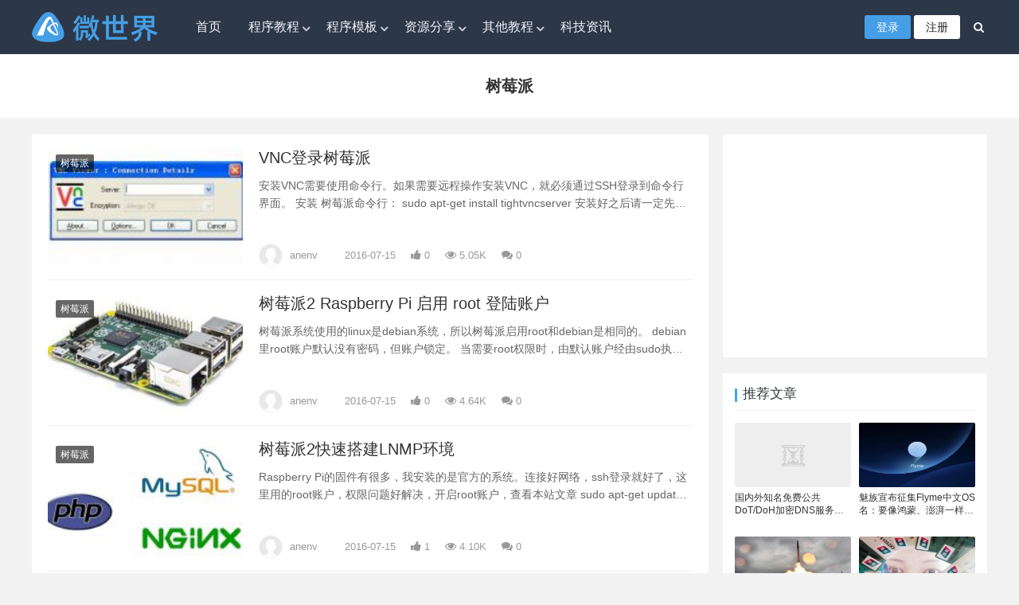

--- FILE ---
content_type: text/html; charset=UTF-8
request_url: https://www.anenv.com/study-raspberry
body_size: 6249
content:
<!DOCTYPE HTML>
<html>
<head>
<meta charset="UTF-8">
<meta http-equiv="X-UA-Compatible" content="IE=edge">
<meta http-equiv="Cache-Control" content="no-siteapp">
<meta name="viewport" content="width=device-width, initial-scale=1.0, user-scalable=0, minimum-scale=1.0, maximum-scale=1.0">
<title>树莓派-微世界</title>
<link href="/static/css/bootstrap.min.css" type="text/css" rel="stylesheet"/>
<link href="/static/css/font-awesome.min.css" type="text/css" rel="stylesheet" />
<link href="/static/css/style.css" type="text/css" rel="stylesheet" />
<meta name='robots' content='max-image-preview:large' />
	<style>img:is([sizes="auto" i], [sizes^="auto," i]) { contain-intrinsic-size: 3000px 1500px }</style>
	<link rel='stylesheet' id='erphpdown-css' href='https://www.anenv.com/wp-content/plugins/erphpdown/static/erphpdown.css?ver=17.21' type='text/css' media='screen' />
<style id="erphpdown-custom"></style>
<meta name="keywords" content="树莓派">
<meta name="description" content="">
<!--[if lt IE 9]>
<script src="/static/js/html5.min.js"></script>
<script src="/static/js/respond.min.js"></script>
<![endif]-->
</head>
<body>
<header class="header">
    <div class="container">
        <div class="logo-wrap pull-left">
            <h1 class="logo">
                <a href="https://www.anenv.com"><img src="https://www.anenv.com/wp-content/uploads/2020/04/logo-2-1.png" alt="微世界"></a>
            </h1>
            <div class="menu-toggle">
                <span class="icon-bar icon-bar-1"></span>
                <span class="icon-bar icon-bar-2"></span>
                <span class="icon-bar icon-bar-3"></span>
            </div>
        </div>
        <div class="menu-wrap">
            <ul class="menu pull-left"><li class="menu-item"><a href="http://www.anenv.com/">首页</a></li>
<li class="menu-item dropdown"><a href="https://www.anenv.com/study">程序教程</a>
<ul class="sub-menu">
	<li class="menu-item"><a href="https://www.anenv.com/study-discuz">Discuz</a></li>
	<li class="menu-item"><a href="https://www.anenv.com/study-whmcs">WHMCS</a></li>
	<li class="menu-item"><a href="https://www.anenv.com/study-wordpress">WordPress</a></li>
</ul>
</li>
<li class="menu-item dropdown"><a href="https://www.anenv.com/template">程序模板</a>
<ul class="sub-menu">
	<li class="menu-item"><a href="https://www.anenv.com/template-discuz">Discuz</a></li>
	<li class="menu-item"><a href="https://www.anenv.com/template-wordpress">WordPress</a></li>
</ul>
</li>
<li class="menu-item dropdown"><a href="https://www.anenv.com/share">资源分享</a>
<ul class="sub-menu">
	<li class="menu-item"><a href="https://www.anenv.com/share-softs">软件工具</a></li>
	<li class="menu-item"><a href="https://www.anenv.com/share-vps">VPS信息</a></li>
	<li class="menu-item"><a href="https://www.anenv.com/share-host">域名主机</a></li>
</ul>
</li>
<li class="menu-item dropdown"><a href="#">其他教程</a>
<ul class="sub-menu">
	<li class="menu-item"><a href="https://www.anenv.com/study-html">Html/Css</a></li>
	<li class="menu-item"><a href="https://www.anenv.com/study-windows">Windows</a></li>
	<li class="menu-item"><a href="https://www.anenv.com/study-linux">Linux</a></li>
	<li class="menu-item"><a href="https://www.anenv.com/study-php">PHP</a></li>
	<li class="menu-item"><a href="https://www.anenv.com/study-router">路由器</a></li>
</ul>
</li>
<li class="menu-item"><a href="https://www.anenv.com/news">科技资讯</a></li>
</ul>			<div class="user-bar pull-right menu">
										<a class="btn btn-login" href="https://www.anenv.com/wp-login.php">登录</a>
                <a class="btn btn-register" href="https://www.anenv.com/wp-login.php?action=register">注册</a>
				
				
				<a href="javascript:;" class="search-show"> <i class="fa fa-search"></i> </a>
			</div>
			<div class="msite-search">
				<form method="get" class="site-search-form" action="" >
					<input class="search-input" name="s" type="text" placeholder="输入关键字" value="">
					<button class="search-btn" type="submit"><i class="fa fa-search"></i></button>
				</form>
			</div>
        </div>
    </div>
</header>
<div class="site-search">
	<form method="get" class="site-search-form" action="" >
		<input class="search-input" name="s" type="text" placeholder="输入关键字" value="">
		<button class="search-btn" type="submit"><i class="fa fa-search"></i></button>
	</form>
</div><div class="banner-list-white">
	<div class="container">
		<h1>树莓派</h1>
		<h3></h3>
		
	</div>
</div>
<div class="main container">
<div class="content-wrap">
    <div class="content">
        <div class="list-wrap">
						<div class="list-body">
							<ul class="article-list">
													<li class="item">
        <div class="item-img">
        <a class="b-img" href="https://www.anenv.com/716.html" title="VNC登录树莓派" target="_blank">
            <img src="https://www.anenv.com/wp-content/uploads/2016/07/timg-2-150x150.jpg" alt="VNC登录树莓派-微世界" class="thumb">        </a>
                <a class="i-iti" href="https://www.anenv.com/study-raspberry" target="_blank">树莓派</a>
            </div>
        <div class="item-content">
                <h2 class="item-title">
            <a href="https://www.anenv.com/716.html" title="VNC登录树莓派" target="_blank">
                								VNC登录树莓派	
            </a>
        </h2>
        <div class="item-excerpt">
            <p>安装VNC需要使用命令行。如果需要远程操作安装VNC，就必须通过SSH登录到命令行界面。 安装 树莓派命令行： sudo apt-get install tightvncserver 安装好之后请一定先使用此命令设置一个VNC密码： vnc [&hellip;]</p>
        </div>
        <div class="item-meta">
                        <div class="item-meta-li author">
                                <a data-user="1" target="_blank" href="javascript:;" class="avatar">
                    <img src="https://www.anenv.com/wp-content/uploads/2021/03/201.jpg" srcset="https://www.anenv.com/wp-content/uploads/2021/03/201.jpg 2x" width="60" height="60" alt="anenv" class="avatar avatar-60 wp-user-avatar wp-user-avatar-60 photo avatar-default" />                </a>
                <a class="nickname" href="javascript:;" target="_blank">anenv</a>
            </div>
                                    <span class="item-meta-li date">2016-07-15</span>
												<span class="item-meta-li likes" title="点赞数"><i class="fa fa-thumbs-up"></i> 0</span>
								<span class="item-meta-li views" title="阅读数"><i class="fa fa-eye"></i> 5.05K</span>
                <a class="item-meta-li comments" href="https://www.anenv.com/716.html#comments" target="_blank" title="评论数"><i class="fa fa-comments"></i> 0</a>
        </div>
    </div>
</li>									<li class="item">
        <div class="item-img">
        <a class="b-img" href="https://www.anenv.com/713.html" title="树莓派2 Raspberry Pi 启用 root 登陆账户" target="_blank">
            <img src="https://www.anenv.com/wp-content/uploads/2016/07/timg-1-1-220x123.jpg" alt="树莓派2 Raspberry Pi 启用 root 登陆账户-微世界" class="thumb">        </a>
                <a class="i-iti" href="https://www.anenv.com/study-raspberry" target="_blank">树莓派</a>
            </div>
        <div class="item-content">
                <h2 class="item-title">
            <a href="https://www.anenv.com/713.html" title="树莓派2 Raspberry Pi 启用 root 登陆账户" target="_blank">
                								树莓派2 Raspberry Pi 启用 root 登陆账户	
            </a>
        </h2>
        <div class="item-excerpt">
            <p>树莓派系统使用的linux是debian系统，所以树莓派启用root和debian是相同的。 debian里root账户默认没有密码，但账户锁定。 当需要root权限时，由默认账户经由sudo执行，Raspberry pi 系统中的Rasp [&hellip;]</p>
        </div>
        <div class="item-meta">
                        <div class="item-meta-li author">
                                <a data-user="1" target="_blank" href="javascript:;" class="avatar">
                    <img src="https://www.anenv.com/wp-content/uploads/2021/03/201.jpg" srcset="https://www.anenv.com/wp-content/uploads/2021/03/201.jpg 2x" width="60" height="60" alt="anenv" class="avatar avatar-60 wp-user-avatar wp-user-avatar-60 photo avatar-default" />                </a>
                <a class="nickname" href="javascript:;" target="_blank">anenv</a>
            </div>
                                    <span class="item-meta-li date">2016-07-15</span>
												<span class="item-meta-li likes" title="点赞数"><i class="fa fa-thumbs-up"></i> 0</span>
								<span class="item-meta-li views" title="阅读数"><i class="fa fa-eye"></i> 4.64K</span>
                <a class="item-meta-li comments" href="https://www.anenv.com/713.html#comments" target="_blank" title="评论数"><i class="fa fa-comments"></i> 0</a>
        </div>
    </div>
</li>									<li class="item">
        <div class="item-img">
        <a class="b-img" href="https://www.anenv.com/710.html" title="树莓派2快速搭建LNMP环境" target="_blank">
            <img src="https://www.anenv.com/wp-content/uploads/2016/07/timg-1-220x113.jpg" alt="树莓派2快速搭建LNMP环境-微世界" class="thumb">        </a>
                <a class="i-iti" href="https://www.anenv.com/study-raspberry" target="_blank">树莓派</a>
            </div>
        <div class="item-content">
                <h2 class="item-title">
            <a href="https://www.anenv.com/710.html" title="树莓派2快速搭建LNMP环境" target="_blank">
                								树莓派2快速搭建LNMP环境	
            </a>
        </h2>
        <div class="item-excerpt">
            <p>Raspberry Pi的固件有很多，我安装的是官方的系统。连接好网络，ssh登录就好了，这里用的root账户，权限问题好解决，开启root账户，查看本站文章 sudo apt-get update sudo apt-get install [&hellip;]</p>
        </div>
        <div class="item-meta">
                        <div class="item-meta-li author">
                                <a data-user="1" target="_blank" href="javascript:;" class="avatar">
                    <img src="https://www.anenv.com/wp-content/uploads/2021/03/201.jpg" srcset="https://www.anenv.com/wp-content/uploads/2021/03/201.jpg 2x" width="60" height="60" alt="anenv" class="avatar avatar-60 wp-user-avatar wp-user-avatar-60 photo avatar-default" />                </a>
                <a class="nickname" href="javascript:;" target="_blank">anenv</a>
            </div>
                                    <span class="item-meta-li date">2016-07-15</span>
												<span class="item-meta-li likes" title="点赞数"><i class="fa fa-thumbs-up"></i> 1</span>
								<span class="item-meta-li views" title="阅读数"><i class="fa fa-eye"></i> 4.10K</span>
                <a class="item-meta-li comments" href="https://www.anenv.com/710.html#comments" target="_blank" title="评论数"><i class="fa fa-comments"></i> 0</a>
        </div>
    </div>
</li>									<li class="item">
        <div class="item-img">
        <a class="b-img" href="https://www.anenv.com/698.html" title="树莓派php网页控制gpio" target="_blank">
            <img src="https://www.anenv.com/wp-content/uploads/2016/07/QQ截图20160709181334-220x135.png" alt="树莓派php网页控制gpio-微世界" class="thumb">        </a>
                <a class="i-iti" href="https://www.anenv.com/study-raspberry" target="_blank">树莓派</a>
            </div>
        <div class="item-content">
                <h2 class="item-title">
            <a href="https://www.anenv.com/698.html" title="树莓派php网页控制gpio" target="_blank">
                								树莓派php网页控制gpio	
            </a>
        </h2>
        <div class="item-excerpt">
            <p>http://www.anenv.com/jiaocheng/raspberry/679.html 根据以上文字配置好一键控制脚本，以便下面用网页控制。 本人对于php了解比较多，所以网页控制第一选择就是php，搜了一下，php控制shel [&hellip;]</p>
        </div>
        <div class="item-meta">
                        <div class="item-meta-li author">
                                <a data-user="1" target="_blank" href="javascript:;" class="avatar">
                    <img src="https://www.anenv.com/wp-content/uploads/2021/03/201.jpg" srcset="https://www.anenv.com/wp-content/uploads/2021/03/201.jpg 2x" width="60" height="60" alt="anenv" class="avatar avatar-60 wp-user-avatar wp-user-avatar-60 photo avatar-default" />                </a>
                <a class="nickname" href="javascript:;" target="_blank">anenv</a>
            </div>
                                    <span class="item-meta-li date">2016-07-09</span>
												<span class="item-meta-li likes" title="点赞数"><i class="fa fa-thumbs-up"></i> 0</span>
								<span class="item-meta-li views" title="阅读数"><i class="fa fa-eye"></i> 5.78K</span>
                <a class="item-meta-li comments" href="https://www.anenv.com/698.html#comments" target="_blank" title="评论数"><i class="fa fa-comments"></i> 0</a>
        </div>
    </div>
</li>									    <li class="item item3">
        <div class="item-content">
                        <h2 class="item-title">
                <a href="https://www.anenv.com/679.html" title="树莓派一键控制gpio继电器模块脚本" target="_blank">
                                         树莓派一键控制gpio继电器模块脚本                </a>
            </h2>
            <a class="item-images" href="https://www.anenv.com/679.html" target="_blank">
                <i class="b-img"><img src="http://www.anenv.com/wp-content/uploads/2016/07/timg.jpg" alt="树莓派一键控制gpio继电器模块脚本"></i><i class="b-img"><img src="http://www.anenv.com/wp-content/uploads/2016/07/IMG_20160709_171853.jpg" alt="树莓派一键控制gpio继电器模块脚本"></i><i class="b-img"><img src="http://www.anenv.com/wp-content/uploads/2016/07/IMG_20160709_171928.jpg" alt="树莓派一键控制gpio继电器模块脚本"></i><i class="b-img"><img src="http://www.anenv.com/wp-content/uploads/2016/07/QQ截图20160709174853.png" alt="树莓派一键控制gpio继电器模块脚本"></i>            </a>
            <div class="item-excerpt">
                <p>树莓派2打算拿来控制继电器模块，用于控制电器，看网上大多数都是Python脚本或者java控制，本人不是太懂，用最基本的方法写了一下shell一键控制脚本，新手的话具体shell控制可以看一下下面这篇文章，了解下命令内容，在来看一下这个一键 [&hellip;]</p>
            </div>
            <div class="item-meta">
                                                <a class="item-meta-li" href="https://www.anenv.com/study-raspberry" target="_blank">树莓派</a>
                                <span class="item-meta-li date">2016-07-09</span>
												<span class="item-meta-li likes" title="点赞数"><i class="fa fa-thumbs-up"></i> 1</span>
								<span class="item-meta-li views" title="阅读数"><i class="fa fa-eye"></i> 9.34K</span>
                <a class="item-meta-li comments" href="https://www.anenv.com/679.html#comments" target="_blank" title="评论数"><i class="fa fa-comments"></i> 0</a>
            </div>
        </div>
    </li>									<li class="item">
        <div class="item-img">
        <a class="b-img" href="https://www.anenv.com/683.html" title="树莓派shell控制GPIO" target="_blank">
            <img src="https://www.anenv.com/wp-content/uploads/2016/07/QQ截图20160709172436-202x150.png" alt="树莓派shell控制GPIO-微世界" class="thumb">        </a>
                <a class="i-iti" href="https://www.anenv.com/study-raspberry" target="_blank">树莓派</a>
            </div>
        <div class="item-content">
                <h2 class="item-title">
            <a href="https://www.anenv.com/683.html" title="树莓派shell控制GPIO" target="_blank">
                								树莓派shell控制GPIO	
            </a>
        </h2>
        <div class="item-excerpt">
            <p>这边文章只是个前言，简单说明一下shell控制gpio。这是复制过来的，大家可以做些了解。下面会写出来自己写的一键控制脚本。 # 获得超级权限 sudo su # 进入GPIO目录 cd /sys/class/gpio # 使用ls查看gp [&hellip;]</p>
        </div>
        <div class="item-meta">
                        <div class="item-meta-li author">
                                <a data-user="1" target="_blank" href="javascript:;" class="avatar">
                    <img src="https://www.anenv.com/wp-content/uploads/2021/03/201.jpg" srcset="https://www.anenv.com/wp-content/uploads/2021/03/201.jpg 2x" width="60" height="60" alt="anenv" class="avatar avatar-60 wp-user-avatar wp-user-avatar-60 photo avatar-default" />                </a>
                <a class="nickname" href="javascript:;" target="_blank">anenv</a>
            </div>
                                    <span class="item-meta-li date">2016-07-09</span>
												<span class="item-meta-li likes" title="点赞数"><i class="fa fa-thumbs-up"></i> 0</span>
								<span class="item-meta-li views" title="阅读数"><i class="fa fa-eye"></i> 4.33K</span>
                <a class="item-meta-li comments" href="https://www.anenv.com/683.html#comments" target="_blank" title="评论数"><i class="fa fa-comments"></i> 0</a>
        </div>
    </div>
</li>								</ul>
						</div>
					</div>
    </div>
</div>
<aside class="sidebar">
    <div class="widget widget_text">			<div class="textwidget"><div style="min-height:250px;">
<script type="text/javascript">
        (function() {
            var s = "_" + Math.random().toString(36).slice(2);
            document.write('<div style="" id="' + s + '"></div>');
            (window.slotbydup = window.slotbydup || []).push({
                id: "u5852641",
                container: s
            });
        })();
</script>
<script type="text/javascript" src="//cpro.baidustatic.com/cpro/ui/c.js" async="async" defer="defer" >
</script>
</div></div>
		</div><div class="widget widget_lastest_products"><h3><span>推荐文章</span></h3><ul class="p-list clearfix"><li class="col-xs-12 col-md-6 p-item">
    <div class="p-item-wrap">
        <a  href="https://www.anenv.com/3992.html">
            <img data-thumb="default" src="https://www.anenv.com/wp-content/themes/vsim/static/img/thumbnail.png" class="thumb">        </a>
        <h4 class="title">
            <a href="https://www.anenv.com/3992.html" title="国内外知名免费公共DoT/DoH加密DNS服务器(含IPV6)">
                国内外知名免费公共DoT/DoH加密DNS服务器(含IPV6)            </a>
        </h4>
    </div>
</li>
<li class="col-xs-12 col-md-6 p-item">
    <div class="p-item-wrap">
        <a  href="https://www.anenv.com/4027.html">
            <img src="https://www.anenv.com/wp-content/uploads/2023/11/15/410151428491-220x150.jpg" alt="魅族宣布征集Flyme中文OS名：要像鸿蒙、澎湃一样响亮-微世界" class="thumb">        </a>
        <h4 class="title">
            <a href="https://www.anenv.com/4027.html" title="魅族宣布征集Flyme中文OS名：要像鸿蒙、澎湃一样响亮">
                魅族宣布征集Flyme中文OS名：要像鸿蒙、澎湃一样响亮            </a>
        </h4>
    </div>
</li>
<li class="col-xs-12 col-md-6 p-item">
    <div class="p-item-wrap">
        <a  href="https://www.anenv.com/227.html">
            <img src="https://www.anenv.com/wp-content/uploads/2016/0503/et10927031859001-207x150.jpg" alt="港媒：中俄加速研发高超音速武器 以对抗萨德系统-微世界" class="thumb">        </a>
        <h4 class="title">
            <a href="https://www.anenv.com/227.html" title="港媒：中俄加速研发高超音速武器 以对抗萨德系统">
                港媒：中俄加速研发高超音速武器 以对抗萨德系统            </a>
        </h4>
    </div>
</li>
<li class="col-xs-12 col-md-6 p-item">
    <div class="p-item-wrap">
        <a  href="https://www.anenv.com/229.html">
            <img src="https://www.anenv.com/wp-content/uploads/2016/0503/et10928031859001-214x150.jpg" alt="揭秘黑客网络诈骗手段：擦身而过盗走银行卡信息-微世界" class="thumb">        </a>
        <h4 class="title">
            <a href="https://www.anenv.com/229.html" title="揭秘黑客网络诈骗手段：擦身而过盗走银行卡信息">
                揭秘黑客网络诈骗手段：擦身而过盗走银行卡信息            </a>
        </h4>
    </div>
</li>
<li class="col-xs-12 col-md-6 p-item">
    <div class="p-item-wrap">
        <a  href="https://www.anenv.com/231.html">
            <img src="https://www.anenv.com/wp-content/uploads/2016/0503/et10929031859001-220x148.jpg" alt="小米告“雷军电动车”侵权胜诉 获赔40万-微世界" class="thumb">        </a>
        <h4 class="title">
            <a href="https://www.anenv.com/231.html" title="小米告“雷军电动车”侵权胜诉 获赔40万">
                小米告“雷军电动车”侵权胜诉 获赔40万            </a>
        </h4>
    </div>
</li>
<li class="col-xs-12 col-md-6 p-item">
    <div class="p-item-wrap">
        <a  href="https://www.anenv.com/233.html">
            <img src="https://www.anenv.com/wp-content/uploads/2016/0503/et10930031859001-220x131.jpg" alt="英特尔退出手机芯片市场 微软Surface手机要“变芯”-微世界" class="thumb">        </a>
        <h4 class="title">
            <a href="https://www.anenv.com/233.html" title="英特尔退出手机芯片市场 微软Surface手机要“变芯”">
                英特尔退出手机芯片市场 微软Surface手机要“变芯”            </a>
        </h4>
    </div>
</li>
</ul></div><div class="widget widget_ui_tags"><h3><span>热门标签</span></h3><div class="items"><a href="https://www.anenv.com/tag/linux">Linux (5)</a><a href="https://www.anenv.com/tag/windows">Windows (2)</a><a href="https://www.anenv.com/tag/lnmp">LNMP (1)</a><a href="https://www.anenv.com/tag/yum">YUM (1)</a><a href="https://www.anenv.com/tag/php">PHP (1)</a><a href="https://www.anenv.com/tag/%e6%93%8d%e4%bd%9c%e7%b3%bb%e7%bb%9f">操作系统 (1)</a><a href="https://www.anenv.com/tag/uos">UOS (1)</a><a href="https://www.anenv.com/tag/%e5%9b%bd%e4%ba%a7%e6%93%8d%e4%bd%9c%e7%b3%bb%e7%bb%9f">国产操作系统 (1)</a></div></div><div class="widget widget_ui_posts"><h3><span>热门文章</span></h3><ul><li>
	<a href="https://www.anenv.com/3992.html">
		<span class="thumbnail"><img data-thumb="default" src="https://www.anenv.com/wp-content/themes/vsim/static/img/thumbnail.png" class="thumb"></span>		<span class="text">国内外知名免费公共DoT/DoH加密DNS服务器(含IPV6)</span>
		<span class="muted">2023-11-01</span>
					<span class="muted">评论(1)</span>
			</a>
</li>
<li>
	<a href="https://www.anenv.com/4027.html">
		<span class="thumbnail"><img src="https://www.anenv.com/wp-content/uploads/2023/11/15/410151428491-220x150.jpg" alt="魅族宣布征集Flyme中文OS名：要像鸿蒙、澎湃一样响亮-微世界" class="thumb"></span>		<span class="text">魅族宣布征集Flyme中文OS名：要像鸿蒙、澎湃一样响亮</span>
		<span class="muted">2023-11-15</span>
					<span class="muted">评论(0)</span>
			</a>
</li>
<li>
	<a href="https://www.anenv.com/227.html">
		<span class="thumbnail"><img src="https://www.anenv.com/wp-content/uploads/2016/0503/et10927031859001-207x150.jpg" alt="港媒：中俄加速研发高超音速武器 以对抗萨德系统-微世界" class="thumb"></span>		<span class="text">港媒：中俄加速研发高超音速武器 以对抗萨德系统</span>
		<span class="muted">2016-05-03</span>
					<span class="muted">评论(0)</span>
			</a>
</li>
<li>
	<a href="https://www.anenv.com/229.html">
		<span class="thumbnail"><img src="https://www.anenv.com/wp-content/uploads/2016/0503/et10928031859001-214x150.jpg" alt="揭秘黑客网络诈骗手段：擦身而过盗走银行卡信息-微世界" class="thumb"></span>		<span class="text">揭秘黑客网络诈骗手段：擦身而过盗走银行卡信息</span>
		<span class="muted">2016-05-03</span>
					<span class="muted">评论(0)</span>
			</a>
</li>
<li>
	<a href="https://www.anenv.com/231.html">
		<span class="thumbnail"><img src="https://www.anenv.com/wp-content/uploads/2016/0503/et10929031859001-220x148.jpg" alt="小米告“雷军电动车”侵权胜诉 获赔40万-微世界" class="thumb"></span>		<span class="text">小米告“雷军电动车”侵权胜诉 获赔40万</span>
		<span class="muted">2016-05-03</span>
					<span class="muted">评论(0)</span>
			</a>
</li>
<li>
	<a href="https://www.anenv.com/233.html">
		<span class="thumbnail"><img src="https://www.anenv.com/wp-content/uploads/2016/0503/et10930031859001-220x131.jpg" alt="英特尔退出手机芯片市场 微软Surface手机要“变芯”-微世界" class="thumb"></span>		<span class="text">英特尔退出手机芯片市场 微软Surface手机要“变芯”</span>
		<span class="muted">2016-05-03</span>
					<span class="muted">评论(0)</span>
			</a>
</li>
</ul></div><div class="widget widget_ui_comments"><h3><span>最新评论</span></h3><ul></ul></div><div class="widget widget_text">			<div class="textwidget"><div style="min-height:250px;">
<script type="text/javascript">
        (function() {
            var s = "_" + Math.random().toString(36).slice(2);
            document.write('<div style="" id="' + s + '"></div>');
            (window.slotbydup = window.slotbydup || []).push({
                id: "u5852641",
                container: s
            });
        })();
</script>
</div></div>
		</div></aside>
</div>
<footer class="footer">
	<div class="container">
		<div class="clearfix">
<div class="footer-col footer-col-copy">
	<ul class="footer-nav hidden-xs">
		<li class="menu-item"><a href="https://www.anenv.com/links">友情链接</a></li>
<li class="menu-item"><a href="https://www.anenv.com/tags">文章标签</a></li>
<li class="menu-item"><a href="https://www.anenv.com/help">帮助中心</a></li>
	</ul>
	<div class="copyright"><p>Copyright © 2020 Anenv 版权所有 <a href="https://beian.miit.gov.cn/" target="_blank" rel="nofollow noopener noreferrer">冀ICP备14010811号-12</a> Powered by WordPress</p>
	</div>
</div>
<div class="footer-col footer-col-sns">
	<div class="footer-sns">
		<a class="sns-wx" href="javascript:;"> <i class="fa fa-weixin sns-icon"></i>  <span style="background-image:url(https://www.anenv.com/wp-content/themes/vsim/static/img/qrcode.jpg);"></span>  </a>		<a href="#"> <i class="fa fa-weibo sns-icon"></i>  </a>			</div>
</div>
		</div>
	</div>
</footer>
<div class="backToTop"><i class="fa fa-angle-double-up"></i>返回顶部</div>
<script>
window.jsrl={
	www: 'https://www.anenv.com',
	surl: '/static',
	sideroll: ["1","2"],
	ajaxpager: '5',
	ajaxpager_type: '0',
	};
window.share = {
    title: '树莓派-微世界',
    desc: '',
    url: window.location.href,
    img: 'https://www.anenv.com/wp-content/uploads/2016/07/timg-2-150x150.jpg',
};
</script>
<script type='text/javascript' src='/static/js/jquery.min.js?ver=1.0'></script>
<script type='text/javascript' src='/static/js/bootstrap.min.js?ver=1.0'></script>
<script type='text/javascript' src='/static/js/main.js?ver=1.0'></script>
<script type="speculationrules">
{"prefetch":[{"source":"document","where":{"and":[{"href_matches":"\/*"},{"not":{"href_matches":["\/wp-*.php","\/wp-admin\/*","\/wp-content\/uploads\/*","\/wp-content\/*","\/wp-content\/plugins\/*","\/wp-content\/themes\/vsim\/*","\/*\\?(.+)"]}},{"not":{"selector_matches":"a[rel~=\"nofollow\"]"}},{"not":{"selector_matches":".no-prefetch, .no-prefetch a"}}]},"eagerness":"conservative"}]}
</script>
<script>window._ERPHPDOWN = {"uri":"https://www.anenv.com/wp-content/plugins/erphpdown", "payment": "1", "wppay": "scan", "tuan":"", "danmu": "0", "author": "mobantu"}</script>
<script type="text/javascript" id="erphpdown-js-extra">
/* <![CDATA[ */
var _ERPHP = {"ajaxurl":"https:\/\/www.anenv.com\/wp-admin\/admin-ajax.php"};
/* ]]> */
</script>
<script type="text/javascript" src="https://www.anenv.com/wp-content/plugins/erphpdown/static/erphpdown.js?ver=17.21" id="erphpdown-js"></script>
<script>
var Swiper=new Swiper('.swiper-container',{slidesPerView:1,spaceBetween:30,direction: "vertical",loop:true,clickable:true,mousewheel:true,pagination:{el:'.swiper-pagination',clickable:true,},navigation:{nextEl:'.swiper-button-next',prevEl:'.swiper-button-prev',},autoplay:{delay:5000,disableOnInteraction:false,}});
</script>
</body>
</html>

--- FILE ---
content_type: text/css
request_url: https://www.anenv.com/static/css/style.css
body_size: 19751
content:
body{font-family:sans-serif,"Microsoft Yahei","Hiragino Sans GB";line-height:1.8;background:#f2f2f2;color:#343a3c;padding-top:68px;}
@media (max-width:991px){
	body{padding-top:60px;}
}
@media (max-width:767px){
	body{padding-top:50px;background:#fff;}
}

img{max-width: 100%;}
ul,ol,dl,dt,dd{margin: 0;padding: 0}
ul,li{list-style: none;}
table{font-size: 12px;}
.table > thead > tr > th, .table > tbody > tr > th, .table > tfoot > tr > th, .table > thead > tr > td, .table > tbody > tr > td, .table > tfoot > tr > td{vertical-align: middle;padding: 10px;border-top-color: #eee;}

a{color:#333;}
.a2{color:#45B6F7}
a,a:hover{transition:all .3s ease-out 0s;text-decoration:none;}
a:hover{color:#469fe6}
a:active,a:focus{outline:0;text-decoration: none;}
html{font-size:100px}


.hide{display:none !important}
.affix{position:fixed;-webkit-transform:translate3d(0, 0, 0);transform:translate3d(0, 0, 0)}
.clearfix::after{content:"";display:table;clear:both}
.invisible{visibility:hidden !important}
.thumbnail{border: none;padding: 0;margin: 0}

.bgf-c{background:#fff;border-radius:3px;}
.left,.fl {float:left;}
.right,.fr {float:right;}
.clear {clear:both;}

.mb10{margin-bottom:10px;}
.mb15{margin-bottom:15px;}
.mb20{margin-bottom:20px;}
.mt10{margin-top:10px;}
.mt15{margin-top:15px;}
.mt20{margin-top:20px;}
.pc10{padding:10px;}
.pc15{padding:15px;}
.pc20{padding:20px;}

.vb1 {background:#f3420b;}
.vb2 {background:#f90;}
.vb3 {background:#448ef6;}
.vb4 {background:#01bf1a;}
.vb5{background:#ffaa2a;}
.vb6{background:#e68796;}
.vb7{background:#3aa4d5;}
.vb8{background:#bf9dec;}
.vb9{background:#45b4a0;}
.vb10{background:#75b680;}
.vb11{background:#ff6680;}
.vbfff{background:#fff;}

.vc1{color:#ffaa2a;}
.vc2{color:#e68796;}
.vc3{color:#3aa4d5;}
.vc4{color:#bf9dec;}
.vc5{color:#45b4a0;}
.vc6{color:#75b680;}
.vc7{color:#ff6680;}
.vcccc{color: #ccc;}
.vc999{color: #999;}


/*标题*/
.c-t{position:relative;padding:15px 0px;margin:0 20px;border-bottom:1px solid #efefef;overflow: hidden;}
.c-t h1,.c-t h2,.c-t h3{float: left;margin:0;padding:0 8px;font-size:18px;line-height:18px;font-weight:500;color:#333;border-left:3px solid #3ca5f6;}
.c-t small{font-size:13px;font-size:.13rem;margin-left:10px;color:#bebebe;font-weight:400}
.c-t .more{float: right;line-height:18px;}
.c-t .more a{display: inline-block;margin-left:20px;color: #999;}
.c-t .more a:hover{color: #469fe6;}
@media (max-width:991px){
	.c-t .more{display:none}
}
/*自适应图片*/
.b-img{display:inline-block;width:100%;height:100%;vertical-align:top;overflow:hidden;border-radius:2px;transition:all .3s ease-out 0s}
.b-img img{display:block;width:100%;height:100%;-o-object-fit:cover;object-fit:cover;transition:all .3s ease-out 0s}
.b-img:hover{box-shadow:0 0 1px 0 rgba(0,0,0,.3);transition:box-shadow .3s ease-out 0s}
.b-img:hover img{-webkit-transform:scale(1.03);transform:scale(1.03);transition:all .3s ease-out 0s}
/*图片上小标*/
.i-iti{padding:5px 6px;font-size:12px;font-size:.12rem;line-height:1;color:#fff;background-color:#000;filter:alpha(opacity=60);background:rgba(0,0,0,.6);border-radius:2px;text-decoration:none}
.i-iti:hover{background:#469fe6;color:#fff !important;}
@media (max-width:991px){
	.i-iti{display:none}
}





.btn{display:inline-block;font-weight:normal;color:#666;text-align:center;vertical-align:top;user-select:none;border:none;padding:0 36px;line-height:38px;font-size:14px;border-radius:100px;outline:0;-webkit-transition:all .3s ease-in-out;-moz-transition:all .3s ease-in-out;transition:all .3s ease-in-out}
.btn:hover,.btn:focus,.btn.focus{outline:0;text-decoration:none}
.btn:active,.btn.active{outline:0;box-shadow:inset 0 3px 5px rgba(0,0,0,0.125)}
.btn.disabled,.btn:disabled{cursor:not-allowed;opacity:.65;box-shadow:none}
a.btn.disabled,fieldset[disabled] a.btn{pointer-events:none}
.btn-default{color:#777;background-color:#f2f2f2}
.btn-default:hover,.btn-default:focus,.btn-default.focus{color:#343a3c;background-color:#e2e2e2}
.btn-outline{line-height:36px;color:#fff;background-color:transparent;border:1px solid #fff}
.btn-outline:hover,.btn-outline:focus,.btn-outline.focus{color:#343a3c;background-color:#fff}
.btn-primary{color:#fff;background-color:#469fe6}
.btn-primary:hover,.btn-primary:focus,.btn-primary.focus{color:#fff;background-color:#45B5F7}
.btn-primary-outline{line-height:36px;color:#469fe6;background-color:transparent;border:1px solid #469fe6}
.btn-primary-outline:hover,.btn-primary-outline:focus,.btn-primary-outline.focus{color:#fff;background-color:#469fe6}
.btn-danger{color:#fff;background-color:#DC3545}
.btn-danger:hover,.btn-danger:focus,.btn-danger.focus{color:#fff;background-color:#d72536}
.btn-danger-outline{line-height:36px;color:#DC3545;background-color:transparent;border:1px solid #DC3545}
.btn-danger-outline:hover,.btn-danger-outline:focus,.btn-danger-outline.focus{color:#fff;background-color:#DC3545}
.btn-block{display:block;width:100%}
.btn-alipay,.btn-wxpay{padding:0 25px 0 10px}
.btn-alipay .fa,.btn-wxpay .fa{width:24px;height:24px;font-size:24px;margin-right:10px;position:relative;top:4px}
.btn-alipay{background-color:#09b9ff;color:#fff}
.btn-alipay:hover,.btn-alipay:focus,.btn-alipay.focus{background-color:#00AAEE;color:#fff}
.btn-wxpay{background-color:#1dc31c;color:#fff}
.btn-wxpay:hover,.btn-wxpay:focus,.btn-wxpay.focus{background-color:#1AAD19;color:#fff}



.container{width:auto;max-width:1230px;padding:0 15px;position:relative;margin:0 auto;}
@media (max-width:991px){
	.container{width:100%;}
}
.main{padding-top:20px;padding-bottom:20px}
@media (max-width:991px){
	.main{padding-top:15px;padding-bottom:15px}
}
@media (max-width:767px){
	.main{padding:0 0 50px 0;}
}

.content-wrap{width: 100%;float: left;}
.content{position: relative;min-height: 500px;margin-right:350px;transition:all .3s ease-out 0s;}
@media (max-width:991px){
	.content{width:100%}
}

.sidebar{float: left;margin-left: -332px;width: 332px;position: relative;}
@media screen and (max-width:991px){
	.sidebar{display:none}
}

.slider-wrap{margin-bottom:20px}
@media (max-width:767px){
	.slider-wrap{margin:-15px -8px 15px}
}
.sidebar.abs{position:absolute;bottom:0;right:10px}

.breadcrumbs{padding:8px 0px;margin:0;color:#999;border-bottom:1px solid #f7f7f7}
.breadcrumbs a,.breadcrumbs span{color:#999}
@media (max-width:767px){
	.breadcrumbs{display:none}
}





/** header start**/
.header {position:fixed;left:0;top:0;width:100%;z-index:999;height:68px;background:#2C3747;}
@media (max-width:991px) {
	.header {height:60px}
}
@media (max-width:767px) {
	.header {height:50px}
}
.logo {padding:15px 0;margin:0;-webkit-transition:all .1s ease-out 0s;transition:all .1s ease-out 0s}
@media (max-width:991px) {
	.logo {float:left;padding:10px 0}
}
.logo img {display:block;height:38px;-webkit-transition:all .1s ease-out 0s;transition:all .1s ease-out 0s}
.logo a {display:block}
@media (max-width:991px) {
	.logo-wrap {width:100%}
	.logo img {height:30px;}
}
@media (max-width:991px) {
	.menu-wrap {position:fixed;bottom:0;top:0;right:100%;z-index:998;width:82%;height:100%;padding-top:50px;padding-bottom:30px;margin:0;background:#2C3747 !important;-webkit-transition:all .3s ease-out 0s;transition:all .3s ease-out 0s;overflow:auto}
}
.menu-toggle {display:none;float:right;padding:9px 10px;margin-top:9px;cursor:pointer}
.menu-toggle:hover .icon-bar,.menu-toggle:active .icon-bar,.menu-toggle:focus .icon-bar {background:#fff}
@media (max-width:991px) {
	.menu-toggle {display:block}
}
.menu-toggle .icon-bar {display:block;width:22px;height:2px;margin-bottom:4px;background:#f4f5ff;-webkit-transition:all .3s ease-out 0s;transition:all .3s ease-out 0s}
.menu-toggle .icon-bar-3 {margin-bottom:0}
.menu-on-shadow {display:none}
.menu-on {-webkit-transition:all .3s ease-out 0s;transition:all .3s ease-out 0s}
@media (max-width:991px) {
	.menu-on {position:fixed;top:0;left:0;right:0;bottom:0;overflow:hidden;-webkit-transform:translateX(80%);transform:translateX(80%)}
	.menu-on .logo-wrap {position:fixed;top:0;right:100%;z-index:999;width:80%;padding:0 15px;background:#2C3747;-webkit-box-shadow:0 0 3px rgba(0,0,0,0.1);box-shadow:0 0 3px rgba(0,0,0,0.1)}
	.menu-on .icon-bar {-webkit-transition:all .3s ease-out .4s;transition:all .3s ease-out .4s}
	.menu-on .icon-bar-1 {margin-bottom:0;-webkit-transform:rotate(-45deg) translate(-2px,3px);transform:rotate(-45deg) translate(-2px,3px)}
	.menu-on .icon-bar-2 {opacity:0}
	.menu-on .icon-bar-3 {-webkit-transform:rotate(45deg) translate(-2px,-3px);transform:rotate(45deg) translate(-2px,-3px)}
	.menu-on .menu-on-shadow {display:block;position:fixed;z-index:19999;width:100%;height:100%;left:0;top:0;background:rgba(0,0,0,0.3);content:'';cursor:pointer}
}
.menu {margin:0 0 0 30px;padding:0;z-index:888;}
.menu li {position:relative;float:left;height:68px;list-style:none;-webkit-transition:all .1s ease-out 0s;transition:all .1s ease-out 0s}
.menu li.current-menu-item a {color:#469fe6}
.menu li.current-menu-item .sub-menu a {color:#333}
.menu li.current-menu-item .sub-menu a:hover {color:#469fe6}
.menu li i.new {position:absolute;right:13px;top:50%;display:block;padding:2px;margin-top:-7px;font-size:12px;line-height:1;font-weight:500;-webkit-transform:scale(0.9);transform:scale(0.9);color:#fff;font-style:normal;background:#2ac36c;border-radius:3px;opacity:.95}
.menu li.has-flag a {padding-right:30px}
.menu a {display:block;color:#f4f5ff;line-height:68px;padding:0 17px;font-size:16px;outline:none;-webkit-transition:all .1s ease-out 0s;transition:all .1s ease-out 0s}
.menu a:hover,.menu a:active,.menu a:focus {color:#469fe6;text-decoration:none}
@media (max-width:991px) {
	.menu {float:none !important;width:100%;margin:10px 0 0px 10px;position:relative;overflow:hidden;}
	.menu li {float:none;height:auto;border:none;width:100%;margin:0px;}
	.menu a {line-height:50px;width:65%;float:left;}
	.menu li.current-menu-item a {color:#f4f5ff}
	.menu li.current-menu-item .sub-menu a {color:#f4f5ff}
	.menu li i.new {display:none}
	.toggle-btn {height:38px;width:33%;float:right;line-height:38px;color:#fff;text-align:right;padding-right:30px;}
	
}
.menu li.dropdown>a::after {content: "\f107";font-family: "FontAwesome";font-weight:600;font-size: inherit;text-rendering: auto;opacity:.8;-webkit-font-smoothing: antialiased;-moz-osx-font-smoothing: grayscale;position: absolute;right:4px;margin-top:2px;-webkit-transition: all 0.25s;-moz-transition: all 0.25s;-ms-transition: all 0.25s;-o-transition: all 0.25s;transition: all 0.25s;}
.menu li.dropdown:hover a::after{-webkit-transform: rotate(180deg);-moz-transform: rotate(180deg);-o-transform: rotate(180deg);transform: rotate(180deg);margin-top:0px;}
.menu li.dropdown:hover>.sub-menu {opacity:1;-webkit-transform:rotateX(0);transform:rotateX(0);-webkit-transition:opacity .1s,-webkit-transform .3s;transition:opacity .1s,-webkit-transform .3s;transition:transform .3s,opacity .1s;transition:transform .3s,opacity .1s,-webkit-transform .3s;visibility:visible}
.menu li.dropdown:hover>.sub-menu:before {opacity:1;-webkit-transition:opacity .1s .2s;transition:opacity .1s .2s}

.menu .sub-menu {display:block;position:absolute;top:100%;width:140px;padding:2px 0;list-style:none;background:#fff;-webkit-box-shadow:1px 2px 5px 1px rgba(0,0,0,0.15);box-shadow:1px 2px 5px 1px rgba(0,0,0,0.15);opacity:0;-webkit-transform:rotateX(-90deg);transform:rotateX(-90deg);-webkit-transform-origin:0 0;transform-origin:0 0;-webkit-transition:opacity .1s .2s,visibility .1s .3s,-webkit-transform .3s;transition:opacity .1s .2s,visibility .1s .3s,-webkit-transform .3s;transition:transform .3s,opacity .1s .2s,visibility .1s .3s;transition:transform .3s,opacity .1s .2s,visibility .1s .3s,-webkit-transform .3s;visibility:hidden;-webkit-backface-visibility:hidden;backface-visibility:hidden;left:50%;margin-left:-70px;}
.menu .sub-menu:before {position:absolute;left:63px;top:-12px;width:0;height:0;line-height:0;border:6px solid transparent;border-bottom:6px solid #fff;content:'';-webkit-transition:opacity .2s 0s;transition:opacity .2s 0s}
.menu .sub-menu li {float:none;width:100%;height:auto;border-bottom:1px solid #f3f3f3;}
.menu .sub-menu li:last-child {border-bottom-width:0}
.menu .sub-menu li.active a {color:#2C3747}
.menu .sub-menu li.active a:hover {color:#fff}
.menu .sub-menu a {padding:0 18px;color:#333;line-height:38px;text-align:center;}
.menu .sub-menu a:hover {color:#469fe6;background:#f4f4f4}
@media (max-width:991px) {
	.menu li.dropdown>a::after{display:none;}
	.menu .sub-menu {position:relative;left:0;margin-left:0;display:none;width:100%;padding:10px 20px 0;background:none;-webkit-box-shadow:none;box-shadow:none;overflow:hidden;visibility:visible;opacity:1;-webkit-transform:rotateX(0);transform:rotateX(0);}
	
	.menu .sub-menu.active {display:block;}
	.menu .sub-menu:before {left:43px;}
	.menu .sub-menu li {float:left;margin-bottom:0px;border:none;text-align:left;}
	.menu .sub-menu li:last-child {margin-bottom:10px;}
	.menu .sub-menu a {padding:0 10px 0 20px;color:#f4f5ff;text-align:left;}
	.menu .sub-menu:before {border:0}
	.menu .sub-menu li.active a {color:#fff}
	
}

.user-bar {float:right;margin:0;padding:0;background:none;display:block;}
.user-bar li {-webkit-transition:all .1s ease-out 0s;transition:all .1s ease-out 0s}
.user-bar a {padding:0 17px;line-height:68px;font-size:14px;-webkit-transition:all .1s ease-out 0s;transition:all .1s ease-out 0s}
.user-bar .btn {color:#fff;display:inline-block;padding:2px 15px;margin-top:19px;line-height:26px;border:0;border-radius:3px;vertical-align:top;-webkit-transition:margin-top .3s ease-out 0s;transition:margin-top .3s ease-out 0s}
.user-bar .btn-login{background:#469fe6;}
.user-bar .btn-register{color:#222;background:#fff;}
.user-bar .btn-login:hover {color:#fff;background:#45B5F7;}
@media (max-width:991px) {
	.user-bar {width:100%;position:relative;margin:0 0 0px 10px;}
	.user-bar li {width:100%;}
	.user-bar a {padding:0 20px;line-height:40px}
	.user-bar .btn {width:35%;float:left;padding:5px;margin:30px 4% 0 7%!important;-webkit-box-sizing:border-box;box-sizing:border-box;color:#333;background:#fff;}
}

.search-show{float:right;color:#fff;width:30px;}
.search-show fa{font-size:30px;line-height:60px;}

.site-search{background-color: #fff;background-color: rgba(255,255,255,0.95);position:fixed;left:0;right:0;top:-100px;left:0;right:0;height: 100px;z-index:8;-webkit-transition:all .2s ease-out 0s;transition:all .2s ease-out 0s}
.msite-search{display:none;}
.site-search.search-on{top: 68px;opacity: 1;z-index:8;}
.site-search-form{padding: 25px 30%;overflow: hidden;}
.search-input{float:left;color:#999;border:solid 1px #ddd;width:85%;height: 50px;padding: 4px 12px;border-right: none;font-size: 16px;border-radius: 2px 0 0 2px;outline: none}
.search-input:focus{border-color: #469fe6;}
.search-btn{color:#fff;border: none;background: #469fe6;height: 50px;font-size: 16px;padding: 0 12px;border-radius: 0 2px 2px 0;width: 15%;}
.search-btn:hover, .search-btn:focus{color:#fff;opacity: 0.85;filter:alpha(opacity=85);}
.search-btn .fa{font-size: 16px;width: 16px;}
.site-search-form a{margin-left: 20px;color: #999;}
.site-search-form a:hover{color: #469fe6;}
@media (max-width: 991px){
	.search-show{display:none !important;}
	.msite-search{display:block;width:90%;height:auto;border:0;position:relative;left:7%;top:30px;opacity: 1;background:none;}
	.msite-search .site-search-form{padding: 0px;width:100%;height:80px;}
	.msite-search .search-input{width:80%;float:left;height:40px;padding:5px 10px;background:hsla(0,0%,100%,.9);border:1px solid #fff;}
	.msite-search .search-btn{height:40px;font-size: 14px;width:18%;float:left;}
	.msite-search .search-btn:after{line-height:40px}
}
/** header end**/


/**底部代码**/
.footer {position:relative;padding:35px 0;color:#f4f5ff;background:#2C3747;z-index:10}
@media (max-width:991px) {
	.footer {padding:25px 10px;text-align:center}
}
@media (max-width:767px) {
	.footer {padding:20px 0 20px}
}
.footer a {color:#f4f5ff}
.footer a:hover {color:#b3c0ce;text-decoration:none}
.footer .copyright {font-size:13px;font-size:.13rem}
.footer .copyright p {margin:0 0 5px}
.footer .copyright p:last-child {margin-bottom:0}
.footer .footer-nav,.footer .menu ul,.footer ul.menu {padding:0;margin:0 0 8px;font-size:14px;font-size:.14rem;list-style:none}
.footer .footer-nav li,.footer .menu ul li,.footer ul.menu li {display:inline-block;margin-right:15px;line-height:1.4}
.footer .footer-nav a,.footer .menu ul a,.footer ul.menu a {color:#f4f5ff}
.footer .footer-nav a:hover,.footer .menu ul a:hover,.footer ul.menu a:hover {color:#b3c0ce}
.footer-col {display:inline-block;font-size:0;vertical-align:middle}
@media (max-width:1219px) {
	.footer-col-logo {display:none}
}
.footer-col-logo img {display:block;margin-right:40px;max-width:160px;max-height:60px;height:auto;border:0}
.footer-col-sns {float:right}
@media (max-width:991px) {.footer-col-sns {display:none}
}
.footer-sns {font-size:0}
.footer-sns a {display:inline-block;margin:7px 0 8px 15px;vertical-align:top}
.footer-sns .fa {position:relative;width:36px;height:36px;font-size:18px;line-height:36px;border-radius:50%;text-align:center;background:#394148;color:#f4f5ff}
.footer-sns .fa:before {position:relative;z-index:12}
.footer-sns .fa:after {position:absolute;left:0;top:0;z-index:11;width:100%;height:100%;background:#4285f4;border-radius:50%;content:"";opacity:0;filter:alpha(opacify=0);-webkit-transform:scale(0);transform:scale(0)}
.footer-sns .fa:hover {color:#fff}
.footer-sns .fa:hover:after {-webkit-transform:scale(1);transform:scale(1);opacity:1;filter:alpha(opacify=100);transition:all .5s cubic-bezier(.3,0,0,1.3) 0s}
.sns-wx {position:relative;overflow:hidden}
.sns-wx span {position:absolute;z-index:1;top:-170px;left:0;margin-left:-57px;width:150px;height:150px;background-color:#fff;background-size:95% auto;background-position:50%;background-repeat:no-repeat;box-shadow:0 0 5px 1px rgba(0,0,0,.3);opacity:0;filter:alpha(opacify=0);transition:all .2s ease-out .1s}
.sns-wx span:after {position:absolute;bottom:-16px;left:50%;width:0;height:0;margin-left:-8px;line-height:0;border:8px solid transparent;border-top:8px solid #fff;content:""}
.sns-wx:hover {overflow:visible}
.sns-wx:hover span {top:-165px;opacity:1;filter:alpha(opacify=100);transition:all .2s ease-out .1s}

.mt10{margin-top:10px;}
.mt20{margin-top:20px;}
.mt30{margin-top:30px;}
.mb10{margin-bottom:10px;}
.mb20{margin-bottom:20px;}
.mb30{margin-bottom:30px;}

/* ads ======================================================================================================== */
.ads{position:relative;overflow:hidden;text-align:center;}
.ads img{max-width:100%;}
.ads-post{margin-bottom:20px;}
.ads-index,.ads-tag,.ads-cat,.ads-search{margin-bottom:0px;}
.ads-index{margin-top: 10px;}



/** page login reg start **/
.page-login{background:url('../img/login-bg.jpg') no-repeat center;background-size:cover;padding:0px;}
.page-login .modal{margin-top:50px;}
.login-form{margin:100px auto 100px;width:680px;border-radius:3px;background-color:#fff;box-shadow:0 5px 25px rgba(0,0,0,0.08);}
.login-form .form-group{position:relative}
.login-form .form-group.active .fa{color:#2C3747}
.login-form .form-group.active .form-input{border-bottom-color:#2C3747}
.login-form .form-group.err .form-input{border-bottom-color:#ef7970}
.login-form .form-group.err .fa{color:#ef7970}
.login-form .form-group label{display:block;width:100%;font-weight:normal}
.login-form .form-group .fa{position:absolute;left:3px;color:#999;font-size:20px;line-height:36px}
.login-form .form-group .fa-lock{left:6px}
.login-form .form-group .form-input{width:100%;padding:2px 15px 2px 35px;height:36px;line-height:32px;background:none;border:0;border-bottom:1px solid #ddd;border-radius:0;outline:0}
.login-form .form-group.nc{padding:5px 0}
@media (max-width: 767px){
	.page-login{background:#fff;}
	.login-form{width:100%;margin:0px 0px 0px;padding:0px;border-radius:none;box-shadow:none;}
	
	}

.form-inner{position:relative;float:left;width:410px;padding:40px 40px 30px 70px}
@media (max-width: 767px){
	.form-inner{width:100%;padding:40px 40px 20px}
	}
.form-inner .errmsg{display:none;position:absolute;z-index:888;left:0;top:0;width:680px;height:30px;padding:3px 15px;color:#ef9f06;text-align:center;font-size:13px;background:#faf1d5;border-radius:8px 8px 0 0;}
.form-inner .btn-login{margin:0;background:#2C3747;color:#fff;border:0}
.form-inner .btn-login:hover,.form-inner .btn-login:active,.form-inner .btn-login :focus{background:#fff}
.form-inner .last{margin-top:20px}
.form-inner .radio label,.form-inner .checkbox label{line-height:20px}
.form-social{float:right;width:270px;padding:40px 70px 30px 50px;-webkit-box-sizing:border-box;box-sizing:border-box}
@media (max-width: 767px){
	.form-social{width:100%;padding:0 40px 40px}
	}
.form-social .form-title{float:none}
@media (max-width: 767px){
	.form-social .form-title{text-align:center}
	}
.form-social .social-list{padding:0;margin-top:30px;list-style:none;overflow:hidden}
.form-social .social-list .social-item{display:inline-block;margin-bottom:20px;border-radius:3px}
@media (max-width: 767px){
	.form-social .social-list .social-item{display:block}
	}
.form-social .social-list .social-item a{display:block;width:150px;padding:7px 15px;font-size:14px;line-height:24px;text-align:center;color:#fff;opacity:.9}
@media (max-width: 767px){
	.form-social .social-list .social-item a{width:100%;padding:10px}
	}
.form-social .social-list .social-item a:hover{opacity:1}
.form-social .social-list .social-qq{background:#22a4ff}
.form-social .social-list .social-weibo{background:#e05244}
.form-social .social-list .social-wechat{background:#44b549}
.form-social .social-list .fa{font-size:18px;vertical-align:text-bottom}
.form-footer{margin-top:10px;padding:10px;color:#666;text-align:center}
.form-title-wrap{margin-bottom:15px;line-height:26px}
.form-title-wrap span{color:#666}
.form-title{margin:0;padding:0;float:left;font-size:18px;line-height:26px;font-weight:normal;color:#333}

/** page login reg end **/


/*  ======================================================================================================== */
.page{position: relative;width:100%;padding-left: 215px;padding-top:20px;padding-bottom:20px}
.page-ns{position: relative;width:100%;padding-top:20px;padding-bottom:20px}

.page-content{margin-right: 0;padding:0 20px 20px;background-color: #fff;border-radius: 3px;transition:all .3s ease-out 0s;min-height:500px;}
.page-title{margin-bottom:20px;padding:10px 0;border-bottom:1px solid #eee;text-align:center;color:#333;}

.page-side{width: 200px;overflow: hidden;float: left;margin-left: -215px;}
.page-side ul{list-style: none;margin: 0 0 15px;padding: 10px 0; background-color: #fff;border-radius: 3px;transition:all .3s ease-out 0s;}
.page-side ul li a{display: block;padding: 10px 20px;font-size: 14px;color:#666;}
.page-side ul li.current-menu-item{position: relative;z-index: 2;margin: 0 -1px;}
.page-side ul li.current-menu-item > a{color: #fff;background-color: #469fe6;font-weight: bold;}
.page-side ul li .glyphicon {font-size: 14px;}
.page-side ul .sub-menu > li > a{padding-left: 48px;}
@media (max-width: 991px){
	.page,.page-ns{padding:0px;margin:0px;}
	.page .page-content,.page-ns .page-content{border-radius:0;}
	.page-side{display:none;}
}


.archives .item{overflow: hidden;margin-bottom: 20px;border-bottom: 1px solid #eee;}
.archives h3{float: left;margin-bottom:10px;font-size: 20px;font-weight: normal;color: #F15A23;line-height: 20px;margin-top: 0;}
.archives-list{padding-left: 20px;margin: 0 0 20px 140px;}
.archives-list li{list-style: disc;margin-left: 20px;margin-bottom: 4px;}
.archives-list time{width: 40px;display: inline-block;}
.archives-list span{font-size: 12px;display: inline-block;margin-left: 10px;}
.archives-list a span{margin-left: 2px;font-size: 14px;color: #FF5E52;}

.plinks{overflow:hidden;}
.plinks .linkcat{margin-bottom: 40px;}
.plinks h2{font-size: 14px;font-weight: bold;margin: 0 0 5px;}
.plinks ul{clear: both;overflow: hidden;}
.plinks ul li{width:20%;float:left;}
.plinks ul li a{display:block;padding:10px 15px;line-height: 1;overflow:hidden;border: 1px solid #eaeaea;margin: 10px 10px 0 0;border-radius: 2px;text-overflow:ellipsis; white-space:nowrap;}
.plinks ul li img{float: left;width: 16px;height: 16px;margin-right: 8px;margin-top: 10px;}
.plinks ul li a:hover{border-color: #469fe6;}

.readers{overflow: hidden;}
.readers a{width: 72px;margin: 0 5px 25px 5px;float: left;text-align: center;color: #999;font-size: 12px;height: 60px;overflow: hidden;text-decoration: none;}
.readers a:hover{color: #FF5E52;}
.readers .avatar{border-radius: 5px;margin: 0 auto;display: block;margin-bottom: 5px;width: 36px;height: 36px;}
.readers a.item-top{width: 31.222222%;margin:0 1% 30px;text-align: left;height: 100px;color: #bbb;background-color: #f6f6f6;border-radius:5px;padding: 10px;}
.readers a.item-top .avatar{float: left;margin-left: 10px;margin-right: 10px;}
.readers a.item-top h4{color: #FF5E52;font-size: 16px;}
.readers a.item-top strong{display: block;color: #666;}
.readers a.item-top:hover{background-color: #f1f1f1;}
.readers a.item-2 h4{color: #7CCD38;}
.readers a.item-3 h4{color: #52BAF5;}

.tagslist{overflow: hidden;}
.tagslist ul{list-style-type: none;padding: 0;margin: 0 -2% 0 0;}
.tagslist li{float: left;width: 23%;margin-right: 2%;margin-bottom: 2%;padding: 15px;border: 1px solid #eee;background-color: #fff;border-radius: 4px;}
.tagslist li .name{background-color: #eee;display: inline-block;padding: 5px 10px 4px;font-size: 12px;color: #666;}
.tagslist li .name:hover{background-color: #444;color: #fff;}
.tagslist li:hover{border-color: #ccc;}
.tagslist li:hover .name{background-color: #444;color: #fff;}
.tagslist li small{margin-left: 10px;color: #bbb;}
.tagslist li p{margin: 10px 0 0;font-size: 12px;height: 17px;overflow: hidden;display: block;line-height: 1.5;}
.tagslist li .tit{color: #999;}
.tagslist li .tit:hover{color: #444;}
@media (max-width:1024px){
	.tagslist li{width: 31.3333333%;}
}
@media (max-width:768px){
	.tagslist li{width: 48%;}
}
@media (max-width:544px){
	.tagslist li{padding: 10px;}
}

.resetpass{padding: 20px;text-align: center;margin-right: 0;background-color: #fff;border: 1px solid #EAEAEA;border-radius: 4px;min-height: 700px;}
.resetpass form{max-width: 300px;margin: 0 auto;text-align: left;position:relative;}
.resetpass form p{margin-bottom: 20px;}
.resetpass h1{font-size: 24px;font-weight: normal;}
.resetpass h3{color: #777;font-size: 18px;margin-bottom: 20px;}
.resetpass h3 .glyphicon{top: 4px;}
.resetpasssteps{margin-bottom: 100px;overflow: hidden;}
.resetpasssteps li{width: 33.33333%;float: left;background-color: #eee;color: #666;line-height: 33px;position: relative;text-align:center;}
.resetpasssteps li.active{background-color: #45B6F7;color: #fff;}
.resetpasssteps li .glyphicon{position: absolute;right: -17px;top:-10px;font-size: 46px;color: #fff;z-index: 2}
.errtip{background-color: #FCEAEA;color: #DB5353;padding: 8px 15px;font-size: 14px;border: 1px solid #FC9797;border-radius: 5px}


.banner-list-white{width:100%;background:#fff;padding:10px 0 10px;text-align:center;border-bottom:1px solid #f2f2f2;}
.banner-list-white h1{font-size:20px;font-weight:bold;color:#333;line-height:20px;}
.banner-list-white h3{font-size:14px;line-height:14px;margin-bottom:10px;}
@media (max-width:767px){
	.banner-list-white{padding:5px 0 5px;}
}

.banner-list{display:table;width:100%;height:230px;background-position:50%;background-size:auto 100%;background-size:cover;background-repeat:no-repeat}
@media (max-width:767px){
	.banner-list{height:auto!important;padding:30px 15px 10px;background:none!important}
}
.banner-list .container{display:table-cell;vertical-align:middle;text-align:center;color:#fff}
.banner-list h1{margin:0;padding:0;font-size:36px;font-size:.36rem;}
.banner-list p{margin:0 auto;width:60%;font-size:15px;font-weight:300;}
.banner-list .page-description{position:relative;margin:17px 0 0;padding:15px 0 0}
.banner-list .page-description:before{position:absolute;left:50%;top:0;width:20px;height:2px;margin-left:-10px;background:#fff;content:""}

@media (min-width:768px) and (max-width:991px){
	.banner-list h1{font-size:32px}
}
@media (max-width:767px){
	.banner-list h1{font-size:26px}
}

@media (min-width:768px) and (max-width:991px){
	.banner-list p{width:80%}
}
@media (max-width:767px){
	.banner-list p{width:100%}
}

.list-wrap{background:#fff;border-radius:3px;padding:0 20px;}
.list-wrap .no-post{padding:20px 0;font-size:20px;}
.list-title{position:relative;padding:15px 0px;border-bottom:1px solid #efefef;overflow: hidden;}
.list-wrap .ads{padding-top:20px;}
@media (max-width:767px){
	.list-wrap{border-radius:0;}
	.list-title{padding:15px 0px}
	.list-wrap .ads{padding-top:15px;}
}
.list-title h1,.list-title h2,.list-title h3{float: left;margin:0;padding:0 8px;font-size:18px;line-height:18px;font-weight:500;color:#333;border-left:3px solid #3ca5f6;}
.list-title small{font-size:13px;font-size:.13rem;margin-left:10px;color:#bebebe;font-weight:400}
.list-title .more{float: right;line-height:18px;}
.list-title .more a{display: inline-block;margin-left:20px;color: #999;}
.list-title .more a:hover{color: #469fe6;}
@media (max-width:991px){
	.list-title .more{display:none}
}

.article-list{padding:0 0;margin:0 0 20px;list-style:none;position:relative;overflow: hidden;}
@media (max-width:767px){
	.article-list{padding:0 0px}
}
.article-list .item{padding:15px 0;border-bottom:1px solid #efefef;overflow:hidden;transition:all .3s ease 0s}
@media (max-width:767px){
	.article-list .item{padding:10px 0}
}
.article-list .item:hover{margin:0 -15px;padding:15px 15px;background:#fafafa;transition:all .3s ease 0s}
.article-list .item:hover .edit-link{display:block}
@media (max-width:767px){
	.article-list .item:hover{margin:0 -10px;padding:10px}
	.article-list .item:hover .edit-link{display:none}
}

.article-list .item3 .item-content{margin:0}
.article-list .item3 .item-images{display:block;margin-bottom:10px;font-size:0}
.article-list .item3 .item-images .b-img{width:24.25%;height:125px;margin-right:1%;}
@media (max-width:1219px){
	.article-list .item3 .item-images .b-img{height:100px}
}
@media (max-width:991px){
	.article-list .item3 .item-images .b-img{height:115px}
}
@media (max-width:767px){
	.article-list .item3 .item-images .b-img{height:85px}
}
@media (max-width:420px){
	.article-list .item3 .item-images .b-img{height:72px;width:32.49%}
	.article-list .item3 .item-images .b-img:nth-child(3){margin-right:0}
	.article-list .item3 .item-images .b-img:last-child{display:none}
}
.article-list .item3 .item-images .b-img:last-child{margin-right:0}
.article-list .item3 .item-meta{position:relative;margin-top:10px}
.article-list .item3 .item-excerpt{height:auto}
.article-list .item3 .item-excerpt p{margin-bottom:0}

@media screen and (-webkit-min-device-pixel-ratio:0){
	.article-list .item-sticky .item-title a .sticky-post{-webkit-text-fill-color:#fff}
}
.article-list .item-img{position:relative;float:left;width:245px;}
.article-list .b-img{width:245px;height:150px;}
@media (max-width:767px){
	.article-list .item-img{width:120px;}
	.article-list .b-img{width:120px;height:75px}
}
.article-list .item-ad:hover{background:#fff}
.article-list .item-ad .wpcom_ad_wrap{margin:0}
.article-list .i-iti{position:absolute;left:10px;top:10px;}
.article-list .item-content{position:relative;margin-left:265px;min-height:152px}
@media (max-width:767px){
	.article-list .item-content{margin-left:130px;min-height:75px}
}
.article-list .item-content .edit-link{display:none;position:absolute;right:0;top:0;z-index:1;padding:0 5px;font-size:14px;line-height:28px}
.article-list .item-title{margin:0 0 10px;font-size:20px;font-size:.2rem;line-height:1.4}
@media (max-width:767px){
	.article-list .item-title{font-size:18px;font-size:.18rem}
}
@media (max-width:500px){
	.article-list .item-title{font-size:16px;font-size:.16rem}
}
.article-list .item-title a{color:#333;overflow:hidden;text-overflow:ellipsis;-webkit-box-orient:vertical;display:-webkit-box;-webkit-line-clamp:2;text-decoration:none}
.article-list .item-title a span{color:#e0b228}
.article-list .item-title a .sticky-post{display:inline-block;padding:0 5px;margin-top:4px;font-size:12px;font-size:.12rem;font-weight:400;line-height:20px;color:#fff;background:#3ca5f6;border-radius:3px;vertical-align:top}
@media (max-width:500px){
	.article-list .item-title a .sticky-post{margin-top:2px;line-height:18px}
}
.article-list .item-title a:hover{color:#469fe6}
.article-list .item-excerpt{height:44px;height:.44rem;line-height:22px;line-height:.22rem;color:#666;overflow:hidden;text-overflow:ellipsis;-webkit-box-orient:vertical;display:-webkit-box;-webkit-line-clamp:2}
@media (max-width:767px){
	.article-list .item-excerpt{display:none}
}
.article-list .item-meta{position:absolute;bottom:0;color:#999;font-size:13px;font-size:.13rem}
@media (max-width:767px){
	.article-list .item-meta{width:100%;height:20px}
}
.article-list .item-meta .item-meta-li{display:inline-block;margin-right:15px;vertical-align:top;line-height:30px;line-height:.3rem}
@media (min-width:992px) and (max-width:1219px){
	.article-list .item-meta .item-meta-li{margin-right:10px}
}
@media (max-width:767px){
	.article-list .item-meta .item-meta-li{line-height:20px;line-height:.2rem;margin-right:10px}
}
.article-list .item-meta .item-meta-li .fa{font-size:14px;font-size:.14rem}
.article-list .item-meta a{color:#999;text-decoration:none}
.article-list .item-meta a:hover{color:#469fe6}
.article-list .item-meta .author{margin-right:30px;display:inline-block}
@media (min-width:992px) and (max-width:1219px){
	.article-list .item-meta .author{display:none}
}
.article-list .item-meta .avatar{width:30px;height:30px;display:inline-block;margin-right:5px;vertical-align:top}
.article-list .item-meta .avatar img{width:100%;height:100%;border-radius:50%;background:#f5f5f5;border:1px solid #f5f5f5;vertical-align:top}
.article-list .item-meta .avatar img:hover{opacity:.9;filter:alpha(opacity=90)}
.article-list .item-meta .nickname{line-height:30px;line-height:.3rem}
@media (max-width:767px){
	.article-list .item-meta .author,.article-list .item-meta .comments,.article-list .item-meta .hearts,.article-list .item-meta .likes{display:none}
	.article-list .item-meta .views{margin:0;float:right}
}

.article-list .item2 .item-img{float:right}
.article-list .item2 .item-content{margin-left:0;margin-right:265px}
@media (max-width:767px){
	.article-list .item2 .item-content{margin-right:130px}
}
.article-list .item2 .item-category{left:auto;right:10px}
@media (max-width:767px){
.article-list .item2 .item-meta .views{float:none}
}





.pagination{display:block;text-align:center;margin-top:10px;padding-bottom:20px;overflow:hidden;}
.pagination li{float:left;}
.pagination a,.pagination span{display:inline-block;padding:10px 15px;margin-left:5px;margin-bottom:5px;color:#666;line-height:1;background-color:#f2f2f2;box-shadow:inset 0 -1px 0 0 rgba(0,0,0,.05);border-radius:2px;overflow:hidden;transition:all .2s ease-in-out;vertical-align:top}
.pagination .current{color:#fff;background:#3ca5f6}
.pagination a:hover,.pagination .active span{color:#fff;background:#469fe6;cursor:pointer;text-decoration:none}

@media (max-width:991px){
	.pagination li{display:none;}
	.pagination li a{padding:15px 35px;color:#fff;background:#469fe6;}
	.pagination .next-page ,.pagination .prev-page{padding:10px;display:inline-block;margin:0 10px;width:40%}
}


.pagination-loading{font-size: 16px;text-align: center;color: #999;padding: 15px 0;}
.pagination-loading img{width: 80px}
.ias_trigger{margin: 20px 0 20px;}
.ias_trigger a{display: block;background-color:#469fe6;line-height:50px;text-align:center;color:#fff;font-size:16px;}
.ias_trigger a:hover{display: block;background-color:#469fe6;color:#fff;}



.sign{position: fixed;width: 100%;height: 100%;top: 0;left: 0;/*background-color:rgba(48,58,65,0.9);*/z-index: 999;-webkit-perspective: 500px;-moz-perspective: 500px;-ms-perspective: 500px;-o-perspective: 500px;perspective: 500px;-webkit-transition:all 0.3s;-moz-transition:all 0.3s;-ms-transition:all 0.3s;-o-transition:all 0.3s;transition:all 0.3s;opacity: 0.0;visibility: hidden;overflow: auto;}
.sign-mask{position: fixed;width: 100%;height: 100%;top: 0;left: 0;background-color: #313B43;opacity: 0.90;filter:alpha(opacity=90);}
.sign .contar{background-color:#e7ebef;max-width:400px;position: absolute;height: 360px;top:0;left:0;right:0;bottom:0;z-index: 9;margin:auto;-webkit-transition:all 0.3s;-moz-transition:all 0.3s;-ms-transition:all 0.3s;-o-transition:all 0.3s;transition:all 0.3s;-webkit-transform: rotateX(-20deg) translateZ(200px) translateY(20%);-moz-transform: rotateX(-20deg) translateZ(200px) translateY(20%);-ms-transform: rotateX(-20deg) translateZ(200px) translateY(20%);-o-transform: rotateX(-20deg) translateZ(200px) translateY(20%);transform: rotateX(-20deg) translateZ(200px) translateY(20%);}
.sign .close-link{color:#fff;position: absolute;left: 100%;top:0;padding:22px 0;font-size: 18px;line-height:25px;background-color: #45B6F7;display: block;opacity: 0.85;filter:alpha(opacity=85);width: 70px;text-align: center;}
.sign .close-link:hover{color:#fff;opacity: 1;filter:alpha(opacity=100);}
.sign form{padding: 0 50px;}
.sign h3{margin: 0 -50px 20px;background-color: #fff;padding: 25px 50px;font-size: 18px;color: #45B6F7;}
.sign h3 small{float: right;cursor: pointer;color: #bbb;font-size: 14px;margin-top: 4px;}
.sign h6{margin-bottom: 15px;}
.sign .sign-submit .btn{float: right;}
.sign .sign-submit label{margin-top: 8px;font-weight: normal;font-size: 12px;}
.sign .sign-submit label input{position: relative;top: 2px;margin-right: 4px;}
.sign-tips{position: absolute;bottom: 0;background-color: #FD6E6E;left: 0;right: 0;height: 0;line-height: 29px;padding: 0 50px;color: #fff;font-size: 12px;overflow: hidden;}
.sign-show .sign{opacity: 1.0;visibility: visible;}
.sign-show .sign .contar{-webkit-transform: rotateX(-0deg) translateZ(0) translateY(0%);-moz-transform: rotateX(-0deg) translateZ(0) translateY(0%);-ms-transform: rotateX(-0deg) translateZ(0) translateY(0%);-o-transform: rotateX(-0deg) translateZ(0) translateY(0%);transform: rotateX(-0deg) translateZ(0) translateY(0%);}
body.sign-show{height: 100%;width: 100%;overflow: hidden;}
@media (max-width:767px){
	.sign .close-link{display:none;}
}




.article-wrap{padding:0 20px 20px;width:100%;background:#fff;border-radius:3px;}
@media (max-width:767px){
	.article-wrap{padding:10px 20px;border-radius:0px}
}
.article-wrap .title h3{margin:0 0 20px;padding:0 0 0 7px;font-size:22px;line-height:1;font-weight:500;border-left:3px solid #3ca5f6}
.article-wrap .title h3 b{font-weight:normal;color:#ff5e52}
.article-wrap .pagination{margin-top:30px}
.article-wrap .mce-tinymce{box-shadow:none}
.article-wrap .mce-top-part:before{display:none}

.article-head{margin:20px 0;}
.article-title{margin-top:0;margin-bottom:15px;font-size:24px;font-size:.24rem;line-height:1.4}

.article-info{padding-bottom:10px;color:#999}
.article-info a{color:#999}
.article-info a:focus,.article-info a:hover{color:#469fe6;text-decoration:none}
.article-info .nickname{color:#3ca5f6}
.article-info .dot{margin:0 6px;color:#ccc}

@media (max-width:767px){
	.article-info .nickname{display:none;}
	.article-info .fr{display:none;}	
}

.article-excerpt{padding:15px;margin-bottom:25px;font-size:15px;font-size:.15rem;line-height:1.8;color:#999;background:#fbfbfb;border:1px solid #efefef;border-radius:2px}
.article-excerpt p:last-child{margin-bottom:0}

.article-content{font-size:16px;font-size:.16rem;color:#444}
.article-content .h1,.article-content .h2,.article-content .h3,.article-content h1,.article-content h2,.article-content h3{margin:30px 0 20px;line-height:1.4;font-weight:700}
.article-content h4,.article-content h5{font-weight:700}
.article-content .h1,.article-content h1{font-size:24px;font-size:.24rem}
.article-content .h2,.article-content h2{padding-bottom:12px;font-size:20px;font-size:.2rem;border-bottom:1px solid #efefef}
.article-content .h3,.article-content h3{padding-left:10px;font-size:18px;font-size:.18rem;line-height:1.2;border-left:4px solid #3ca5f6}
.article-content p{margin-bottom:20px;margin-bottom:.2rem;line-height:1.8}
.article-content p.has-drop-cap:not(:focus):first-letter{font-size:3em;line-height:1;font-weight:100}
.article-content figure{margin-bottom:20px;margin-bottom:.2rem}
.article-content .woocommerce p{text-indent:0}
.article-content blockquote{font-size:14px;font-size:.14rem;color:#666;background:#fbfbfb;border-left-color:#e5e5e5}
.article-content blockquote p:last-child{margin-bottom:0}
.article-content ol,.article-content ul{padding-left:2em;margin-bottom:20px;list-style-position:outside}
.article-content li{margin-bottom:10px}
.article-content img{height:auto}
.article-content pre{word-wrap:break-word;}
.article-content pre{margin:20px 0;font:12px/20px 'courier new';background:#272822;padding:10px 15px;color:#F8F8D4;border:none}
.article-content audio,.article-content img,.article-content video{max-width:100%;vertical-align:top}
@media (max-width:767px){
	.article-content audio,.article-content video{display:block;width:100%;height:auto}
}
.article-content video::-internal-media-controls-download-button{display:none}
.article-content video::-webkit-media-controls-enclosure{overflow:hidden}
.article-content video::-webkit-media-controls-panel{width:calc(100% + 30px)}
.article-content embed,.article-content iframe{max-width:100%;vertical-align:top}
@media (max-width:767px){
	.article-content embed,.article-content iframe{display:block;width:100%;height:100%;min-height:200px;max-height:500px}
}
.article-content .aligncenter{display:block;margin-left:auto;margin-right:auto;text-align:center}
.article-content .aligncenter img{margin:0 auto}
.article-content .alignleft{float:left;margin-right:10px;margin-bottom:10px}
.article-content .alignright{float:right;margin-left:10px;margin-bottom:10px}
.article-content .wp-caption,.article-content button,.article-content input,.article-content select,.article-content textarea{max-width:100%}
.article-content .wp-caption-text{padding-top:5px;text-align:center;text-indent:0;font-size:14px;line-height:1.5;color:#666}
.article-content .has-theme-light-color{color:#f5f5f5}
.article-content .has-theme-light-background-color{background-color:#f5f5f5}
.article-content .has-theme-gray-color{color:#999}
.article-content .has-theme-gray-background-color{background-color:#999}
.article-content .has-theme-black-color{color:#333}
.article-content .has-theme-black-background-color{background-color:#333}
.article-content .has-theme-hover-color{color:#469fe6}
.article-content .has-theme-hover-background-color{background-color:#469fe6}
.article-content .has-theme-color-color{color:#3ca5f6}
.article-content .has-theme-color-background-color{background-color:#3ca5f6}
.article-content .gallery{margin:0 -10px;font-size:0}
.article-content .gallery .gallery-item{display:inline-block;padding:10px;text-align:center;vertical-align:top}
.article-content .gallery .gallery-item img{max-width:100%;height:auto;vertical-align:top;border:0}
.article-content .gallery-columns-1 .gallery-item{width:100%}
.article-content .gallery-columns-2 .gallery-item{width:50%}
.article-content .gallery-columns-3 .gallery-item{width:33.33333%}
.article-content .gallery-columns-4 .gallery-item{width:25%}
.article-content .gallery-columns-5 .gallery-item{width:20%}
.article-content .gallery-columns-6 .gallery-item{width:16.66667%}
.article-content .gallery-columns-7 .gallery-item{width:14.28571%}
.article-content .gallery-columns-8 .gallery-item{width:12.5%}
.article-content .gallery-columns-9 .gallery-item{width:11.11111%}
.article-content .wp-block-gallery{padding:0}
.article-content .wp-block-gallery .blocks-gallery-image figure,.article-content .wp-block-gallery .blocks-gallery-item figure{margin-bottom:0}
.article-content .wp-block-quote{border-left-color:#e5e5e5}
.article-content .wp-block-subhead{text-indent:0}
.article-content .wp-block-code{color:#eee;background:#2b303b;border-radius:2px;border-color:#393939}
.article-content .wp-block-latest-posts{padding-left:2em;margin-bottom:10px;text-align:left}
.article-content .wp-block-latest-posts.is-grid{display:-webkit-box;display:-ms-flexbox;display:flex;list-style:disc}
.article-content .wp-block-table{width:100%;margin-bottom:20px}
.article-content .wp-block-table td,.article-content .wp-block-table th{padding:10px;border:1px solid #e5e5e5}
.article-content .wp-block-table.is-style-stripes td,.article-content .wp-block-table.is-style-stripes th{border:0}
.article-content .wp-block-table.aligncenter{display:table}
.article-content .wp-block-table.left{float:none;text-align:left}
.article-content .wp-block-table.alignright{float:none;text-align:right}
.article-content .wp-block-cover-image-text{text-indent:0}
.article-content .wp-block-video{margin-bottom:20px;text-align:center}
.article-content .wp-block-audio,.article-content .wp-block-button{margin-bottom:20px}
.article-content .wp-block-embed{text-align:center}
.article-content .wp-block-wpcom-alert .alert>p{display:inline}
.article-content .wp-block-wpcom-alert .alert-default{color:#333;background:#f2f2f2;border:1px solid #eee}
.article-content .wp-block-image .aligncenter,.article-content .wp-block-image .alignleft,.article-content .wp-block-image .alignright,.article-content .wp-block-image.is-resized{display:table!important}
.article-content .wp-block-wpcom-video-code{margin-bottom:20px}
.article-content .wp-block-wpcom-video-code iframe{display:block}
.article-content .wp-block-wpcom-video-code .center iframe{margin:0 auto}

.article-footer{margin:30px 0}
.article-copyright{margin-top:30px;padding:15px;font-size:13px;font-size:.13rem;line-height:1.6;color:#999;border:1px solid #efefef;background:#fbfbfb;border-radius:2px}
.article-copyright a,.article-copyright span{color:#555}
.article-copyright p{margin-bottom:8px!important;text-indent:0!important}
.article-copyright p:last-child{margin-bottom:0!important}

.article-tag{font-size:0}
.article-tag a{display:inline-block;margin:0 10px 5px 0;padding:5px 15px;font-size:14px;font-size:.14rem;line-height:1.2;color:#666;border:1px solid #999;border-radius:3px}
.article-tag a:focus,.article-tag a:hover{color:#fff;background:#469fe6;border-color:#469fe6;text-decoration:none}

.article-bar{height:60px;margin:30px 0px}
@media (max-width:1219px){
	.article-bar{margin:30px 0px}
}
@media (max-width:767px){
	.article-bar .author-title{display:none!important}
	.article-bar .info-item.act{display:none}
	.article-bar .info-item.meta{margin-right:0px;}
	.article-bar .info-item.share{margin-right:0;padding-left:0;vertical-align:top}
	.article-bar .info-item.share .meta-item{display:none}
	.article-bar .info-item.share:before{display:none}
}
.article-bar .info-item{position:relative;display:inline-block;margin-right:15px;padding-left:15px;color:#ccc;line-height:30px}
.article-bar .info-item:before{position:absolute;left:0;top:50%;width:1px;height:20px;margin-top:-10px;background:#ddd;content:""}
.article-bar .info-item a{color:#ccc;text-decoration:none}
.article-bar .info-item a:hover,.article-bar .info-item a.actived{color:#469fe6}
.article-bar .info-item .hearted{color:#ff716f}
.article-bar .info-item .hearted:hover{color:#f33}
.article-bar .meta{padding-left:0}
.article-bar .meta:before{display:none}
.article-bar .act{margin-right:0}
.article-bar .meta-item{position:relative;display:inline-block;padding:0 10px;overflow:hidden;vertical-align:top;transition:all .3s ease-out 0s}
.article-bar .meta-item:hover{overflow:visible;transition:all .3s ease-out 0s}
.article-bar .meta-item:hover .wx-wrap{opacity:1;filter:alpha(opacity=100);bottom:40px;transition:all .3s ease-out 0s}
.article-bar .meta-item.j-wechat:hover{color:#44b549}
.article-bar .meta-item.j-weibo:hover{color:#e05244}
.article-bar .meta-item.j-qq:hover{color:#22a4ff}
.article-bar .fa{font-size:18px}
.article-bar.fixed .article-bar-inner{position:fixed;z-index:99;bottom:0;border-top:1px solid #ddd;transition:all .3s ease-out 0s}
@media (max-width:991px){
	.article-bar.fixed .article-bar-inner{position:relative}
}

.article-bar-inner{padding:15px 0px;}
@media (max-width:767px){
	.article-bar-inner{padding:15px 0px}
}
.article-bar-inner .author a{display:inline-block;max-width:150px;text-overflow:ellipsis;white-space:nowrap;overflow:hidden;vertical-align:middle}
.article-bar-inner .author img{width:30px;height:30px;margin-right:3px;border-radius:50%}
.article-bar-inner .author-title{position:relative;display:inline-block;padding:3px 8px;margin-left:8px;font-size:12px;font-size:.12rem;color:#3ca5f6;font-weight:400;line-height:1.2;border:1px solid #3ca5f6;vertical-align:middle;border-radius:1px}
.article-bar-inner .author-title:after,.article-bar-inner .author-title:before{position:absolute;left:-8px;top:50%;margin-top:-4px;content:"";border:4px solid transparent;border-right:4px solid #3ca5f6}
.article-bar-inner .author-title:after{left:-7px;border-right:4px solid #fff}

.article-relates ul{list-style:disc;color:#bbb;margin-bottom:30px;overflow: hidden;}
.article-relates li{width:50%;float:left;}
.article-relates h3{font-size:16px;line-height:16px;margin:10px 0;text-overflow:ellipsis;white-space:nowrap;overflow:hidden;font-weight:normal;}

.article-relates-thumb .title{margin-bottom: 20px;}
.article-relates-thumb ul{list-style: none;margin-left: 0;margin-bottom: 10px;width:100%;overflow: hidden;position:relative;}
.article-relates-thumb li{position:relative;width: 23%;margin-right: 2%;margin-bottom: 10px;margin-top: 0;overflow: hidden;float:left;}
.article-relates-thumb li:last-child{margin-right:0px;}
.article-relates-thumb .b-img{width:100%;height:123px;margin:0px;}
.article-relates-thumb .b-img img{margin: 0px;}
.article-relates-thumb h3 {padding:0;margin:10px 0;text-overflow:ellipsis;white-space:nowrap;overflow:hidden;font-weight:normal;font-size:15px;line-height:15px;}

@media (max-width:991px){
	.article-relates li{width:100%;float:left;}
	.article-relates-thumb li{width: 47%;margin-right: 3%;}
}

.article-action{margin-top:30px;margin-bottom:30px;text-align:center;overflow: hidden;clear: both;}
@media (max-width:767px){
	.article-action{position:relative}
}
.article-action .btn-zan{display:inline-block;margin-right:10px;}
.article-action .btn-zan a{display:inline-block;padding:5px 30px;font-size:16px;line-height:30px;color:#3ca5f6;border:1px solid #3ca5f6;border-radius:3px;vertical-align:top}
.article-action .btn-zan a.actived,.article-action .btn-zan a:hover{color:#fff;background-color:#469fe6;cursor:pointer;border-color:#469fe6}
.article-action .btn-zan:hover a{color:#fff;}
.article-action .btn-zan.liked i,.article-action .btn-zan i{position:relative}


.wx-wrap{opacity:0;filter:alpha(opacity=0);position:absolute;z-index:9;left:-60px;bottom:50px;width:160px;line-height:1;text-align:center;border:1px solid #efefef;background:#fff;transition:all .3s ease-out 0s;box-shadow:0 0 3px 1px rgba(0,0,0,.05);box-sizing:content-box;pointer-events:none}
.wx-wrap:after,.wx-wrap:before{position:absolute;left:50%;bottom:-16px;width:0;height:0;margin-left:-8px;line-height:0;border:8px solid transparent;border-top-color:#efefef;content:""}
.wx-wrap:after{z-index:1;bottom:-15px;border-top-color:#fff}
.wx-wrap canvas,.wx-wrap img{display:block;width:100%;height:auto;padding:10px 10px 0;vertical-align:top}
.wx-wrap span{display:block;padding-bottom:10px;color:#999;font-size:12px;line-height:1;vertical-align:top}

.rewards-popover-mask{position:fixed;top:0;left:0;width:100%;height:100%;background-color:rgba(0,0,0,0.5);z-index:9999;display:none}
.rewards-popover{position:fixed;top:50%;left:50%;margin:-200px 0 0 -275px;width:550px;background-color:#FFF;padding:40px 20px 50px;border-radius:4px;overflow:hidden;box-shadow:0 1px 5px rgba(0,0,0,0.4);z-index:9999;display:none;text-align:center}
.rewards-popover h3{font-size:18px;font-weight:bold;text-align:center;margin:0 15px 30px}
.rewards-popover-item{display:inline-block;width:200px;margin:0 20px}
.rewards-popover-item h4{margin:0 20px 10px;font-size:15px}
.rewards-popover-item img{width:200px;height:200px;background-color:#eee;border-radius:2px;padding:5px}
.rewards-popover-close{position:absolute;top:0;right:0;padding:15px;font-size:16px;line-height:1;color:#999;cursor:pointer}
.rewards-popover-close&:hover{color:#666}

@media (max-width:560px){
    .rewards-popover{width:300px;margin-left:-150px;margin-top:-125px;padding:30px 10px;}
    .rewards-popover h3{font-size:16px;margin:0 5px 15px;}
    .rewards-popover-item{width:125px;margin:0 5px;}
    .rewards-popover-item h4{font-size:12px;margin:0 0 10px;}
    .rewards-popover-item img{width:125px;height:125px;}
}

/** 上下页 **/
.article-page{margin:30px 0;overflow:hidden}
.article-page p{margin:0}
.article-page-next,.article-page-prev{position:relative;float:left;width:49%;padding:60px 15px 10px;color:#fff;background-size:cover;background-position:50%;border-radius:3px;overflow:hidden}
@media (max-width:767px){
	.article-page-next,.article-page-prev{width:100%;margin-bottom:10px;float:none}
}
.article-page-next:before,.article-page-prev:before{position:absolute;left:0;top:0;width:100%;height:100%;background:rgba(0,0,0,.5);content:""}
.article-page-next:hover:before,.article-page-prev:hover:before{background:rgba(0,0,0,.7)}
.article-page-next a,.article-page-prev a{position:absolute;left:0;top:0;width:100%;height:100%;z-index:1;color:#fff;font-size:15px;font-size:.15rem}
.article-page-next a span,.article-page-prev a span{display:block;padding:10px 15px 0;height:50px;line-height:20px;overflow:hidden;text-overflow:ellipsis;-webkit-box-orient:vertical;display:-webkit-box;-webkit-line-clamp:2}
.article-page-next a:hover,.article-page-prev a:hover{color:#fff;text-decoration:none}
.article-page-next .article-page-info,.article-page-prev .article-page-info{position:relative;font-size:14px;line-height:16px;overflow:hidden}
.article-page-next{float:right}

.article-paging{text-align: center;overflow: hidden;clear: both;padding: 20px 0;font-size: 0;}
.article-paging .post-page-numbers{font-size: 13px;margin:5px 2.5px 0;display: inline-block;padding: 7px 14px;background-color: #ddd;color: #666;border-radius: 2px;}
.article-paging .post-page-numbers.current{background-color: #eee;}
.article-paging a.post-page-numbers:hover{background-color: #666;color: #fff;}



.art-comments{position:relative;}
.art-comments #respond{padding-bottom: 25px;}
.art-comments #respond,.art-comments #postcomments{position:relative;}
.art-comments .comment{position: relative;}
.art-comments .comment #respond{padding:10px 0 15px 46px}
.art-comments .comment #commentform{margin-bottom:0}
.art-comments .commentnew .comt-m{margin-bottom:5px}
.art-comments .commentlist{padding:0;list-style:none;margin:0}
.art-comments .comt-avatar{width:36px;height:36px;background-color:#FFF;float:left;display:inline;position:relative;margin-top: 19px;}
.art-comments .commentnew .comt-avatar{margin-top: 0;}
.art-comments .comt-avatar .avatar{display:block;border-radius:50%;width:36px;height:36px}
.art-comments .comt-main{margin-left:46px;margin-right:60px;color:#888;line-height:22px;position:relative;font-size: 14px;padding: 0 0 15px;word-wrap: break-word;max-height: 300px;overflow: hidden;}
.art-comments .comt-main p{margin-top: 15px;margin-bottom: 0;}
.art-comments .comt-author{margin-right: 10px;}
.art-comments .url{color:#60c4fd;}
.art-comments .url:hover{color:#60c4fd;text-decoration:underline;opacity: 0.85;filter:alpha(opacity=85);}
.art-comments .comt-meta{font-size:12px;color:#bbb;}
.art-comments .comt-meta .signin-loader{margin-left: 10px;}
.art-comments .comment-reply-link{font-size:12px;color:#bbb;display: inline-block;margin-left: 10px;}
.art-comments .comment pre{margin:20px 0;font:12px/20px 'courier new';background:#272822;padding:10px 15px;color:#F8F8D4;border:none}
.art-comments .depth-1{border-bottom:#eee 1px solid}
.art-comments .comment .children{list-style:none;padding:0;}
.art-comments .comment .children .comment{margin:0;border-top:1px solid #eee}
.art-comments .commentlist > .comment .children{margin-left: 46px;}
.art-comments .comt-f{position: absolute;top:15px;right:0;font-size:16px;color:#ccc}
.art-comments .comment:hover .comt-f{color:#666}
.art-comments .comt-approved{border-radius:2px;font-size:12px;background-color:#eee;color:#999;display:inline-block;padding:1px 5px 0;margin-top:4px;line-height:20px;margin-left:5px}
.art-comments .wp-smiley{margin-bottom:2px}
.art-comments #commentform{margin-bottom:5px;}
.art-comments .comt-count{float:right;color:#999;margin-bottom:5px}
.art-comments .comt{position:relative;padding-left: 46px;}
.art-comments .comt-title{font-size: 12px;color: #999;float: left;margin-left: -46px;width: 36px;text-align: center;}
.art-comments .comt-title .avatar{height:36px;width:36px;border-radius:50%;margin-bottom: 5px;}
.art-comments .comt-title p{margin-bottom: 0;overflow:hidden; text-overflow:ellipsis; white-space:nowrap;}
.art-comments .comt-box{border:2px solid #ccd4d9;border-radius:2px;padding:4px 0 0 4px;background-color: #fff;position: relative;}
.art-comments .comt-ctrl{background-color:#fbfbfb;height:36px;margin-left:-4px;border-top:solid 1px #f2f2f2;}
.art-comments #submit{position: absolute;right:-2px;bottom:-2px;background: #469fe6;border: none;border: 2px solid;border-color: #469fe6;border-left: none;border-top: none;padding: 0px;width:100px;height: 38px;color: #fff;outline: 0;border-radius: 0 0 2px 0;font-size: 16px;}
.art-comments #comment{width: 100%;resize: none;overflow-x: hidden;overflow-y: auto;border: none;line-height: 22px;font-size: 14px;outline: 0;color: #666;height: 68px;}
.art-comments .comt-smilie,.comt-format{position: absolute;bottom:8px;}
.art-comments .comt-smilie a,.comt-format a{}
.art-comments .comt-smilie{left:10px;}
.art-comments .comt-format{left:65px;}
.art-comments .hide{display: none;}
.art-comments #comt-smilie,.art-comments #comt-format{display: none;background-color: #eee;padding: 3px 5px;position: relative;line-height: 0;float: left;overflow: visible !important;margin-top: -0px;}
.art-comments #comt-smilie:before,.art-comments #comt-format:before{display:inline-block;position: absolute;top: -5px;width: 0;height: 0;vertical-align: top;border-bottom: 6px solid #eee;border-right: 8px solid rgba(0,0,0,0);border-left: 8px solid rgba(0,0,0,0);content: "";opacity: 1;filter:alpha(opacity=100)}
.art-comments #comt-smilie:before{left: 20px;}
.art-comments #comt-format:before{left: 75px;}
.art-comments #comt-smilie a{display:inline-block;width:20px;height:20px;padding:0px;margin-top:3px;text-align: center;}
.art-comments .editor_tools a {border:1px solid #e8e8e8; margin: 1px 5px 1px 0; padding:6px; line-height:12px; width:auto; height:22px; float:left; overflow:hidden; display:inline-block; background: #f8f8f8; font-size: 12px;color:#08d;}
.art-comments .editor_tools a:hover {color: #08d !important; border-color: #bbb;}
.art-comments .comt-tips{text-align: center;margin-right: 110px;line-height: 116px;font-size: 18px;color:#fff;}
.art-comments .comt-tip{position: absolute;top: -2px;left: -2px;background: #7AD071;right: -2px;z-index: 2;bottom: -2px;border-radius: 2px;}
.art-comments .comt-error{background: #FF5E52;}
.art-comments .comt-comterinfo{padding:15px 0;text-align: center;}
.art-comments .comt-comterinfo ul{padding: 0;margin: 0;list-style: none;text-align: left;display: inline-block;}
.art-comments .comt-comterinfo li{margin-bottom:5px;float:left;margin-left:0;}
.art-comments .comt-comterinfo input{margin-right:10px;position:relative;*bottom:-3px;border: 2px solid #CCD4D9;border-radius: 2px;height:34px;padding: 3px 5px;outline: none;width: 240px;box-shadow: none;*height: 20px;}
.art-comments #cancel-comment-reply-link{display:none;font-size:12px;text-align: center;margin-top: 7px;color: #999;}
.art-comments #cancel-comment-reply-link:hover{color: #FF5E52;}
.art-comments .comment #cancel-comment-reply-link{display:block}
.art-comments .comment-sign{background-color: #F6F6F6;border-radius: 7px;padding: 30px 20px;text-align: center;margin-bottom: 20px;}
.art-comments .comment-sign h3{margin: 0;padding: 0;margin-bottom: 15px;font-weight: normal;font-size: 18px;}
.art-comments .comment-sign .auth{margin: 0 5px;}

.sidebarfix .comt-main{padding: 6px 0 4px;line-height: 20px;font-size: 12px;}
.sidebarfix .depth-1{border-bottom-color: #eee;}
.sidebarfix .comment .children .comment{border-top-color: #eee;}


/** widget start **/
.widget{padding:10px 15px 15px;margin-bottom:20px;background:#fff;border-radius:3px;position: relative;overflow: hidden;clear: both;}
.widget h3{margin:0 0 10px;padding:0 0 10px 0px;border-bottom:1px solid #efefef;position:relative;}
.widget h3 span{position:relative;font-size:17px;line-height:17px;font-weight:500;margin:0px;padding:0 0 0 10px;}
.widget h3 span:before{content:'';position:absolute;top:3px;left:0;height:17px;width:3px;border-radius:10px;background-color:#3ca5f6}
.widget.affix {position:fixed;display:inline-block;width:330px;margin-top:68px;}
.widget ol,.widget ul{list-style:none;margin:0;padding:0}
.widget ol li,.widget ul li{position:relative;padding:5px 0 5px 0px}
.widget ol li li,.widget ul li li{padding-left:20px;border-bottom:0}
.widget ol a,.widget ul a{color:#666}
.widget ol a:hover,.widget ul a:hover{color:#469fe6;text-decoration:none}

.widget-title{margin:0 0 10px;padding:1px 0 1px 7px;font-size:16px;font-weight:400;border-left:3px solid #3ca5f6}

.widget_custom_html,.widget_text{padding-top:15px;}

.widget_tag_cloud .tagcloud a{display:inline-block;margin:0 5px 5px 0;padding:4px 12px;font-size:12px!important;font-size:.12rem!important;line-height:1.2;color:#666;border:1px solid #999;border-radius:3px;text-decoration:none}
.widget_tag_cloud .tagcloud a:hover{color:#fff;background:#469fe6;border-color:#469fe6}
.widget_tag_cloud a{margin:0 2px}

/* widget_calendar */
.widget_calendar #wp-calendar{width:100%;line-height:2.2}
.widget_calendar #wp-calendar caption{padding:3px;font-size:16px;color:#333;text-align:center}
.widget_calendar #wp-calendar th{vertical-align:bottom;border-bottom:2px solid #ddd}
.widget_calendar #wp-calendar td{vertical-align:bottom;border-bottom:1px solid #ddd;text-align:center}

.widget_image_ad{padding:0}
.widget_image_ad img{width:100%;height:auto;vertical-align:top}
.widget_image_ad a{display:block;transition:all .3s ease}
.widget_image_ad a:hover{opacity:.9;transition:all .3s ease}
.widget_html_ad{padding:0;overflow:hidden}
.widget_html_ad img{vertical-align:top;max-width:100%;height:auto}

/* widget_ui_postsll */
.widget_lastest_products .p-list{margin:0 -5px!important;padding-top:5px}
.widget_lastest_products .p-item{padding:0 5px;margin:0 0 10px;border:0}
.widget_lastest_products .p-item:before{display:none}
.widget_lastest_products .p-item-wrap .thumb{height:81px;border-radius:2px}
@media (min-width:992px) and (max-width:1219px){
	.widget_lastest_products .p-item-wrap .thumb{height:66px}
}
.widget_lastest_products .p-item-wrap .thumb.thumb-video:before{width:40px;height:40px;margin-left:-20px;margin-top:-20px;border:1px solid #fff}
.widget_lastest_products .p-item-wrap .thumb.thumb-video:after{width:40px;height:40px;padding-left:4px;margin-left:-20px;margin-top:-20px;line-height:40px;font-size:22px}
.widget_lastest_products .p-item-wrap .title{bottom:0;opacity:1;padding:5px 0;font-size:12px;line-height:16px}
.widget_lastest_products:hover .title{bottom:0}

.post-list{padding:0 16px 10px;margin:0;list-style:none}
.list-item{position:relative;margin:5px 0;padding:5px 0 5px 20px;color:#999;line-height:26px;border-bottom:1px dashed #eee}
.list-item:before{position:absolute;left:0;top:16px;width:5px;height:5px;border-radius:50%;background:#ccc;content:""}
.list-item .date{float:right;font-size:12px}
@media (max-width:767px){
	.list-item .date{display:none}
}
.list-item a{display:inline-block;width:60%;vertical-align:top;overflow:hidden;text-overflow:ellipsis;white-space:nowrap}
@media (max-width:767px){
	.list-item a{font-size:16px;width:100%}
}
.image-list,.p-list{padding:0;margin:-8px;list-style:none}
.p-item{padding:8px}
.p-item-wrap,.p-item-wrap .title{position:relative;overflow:hidden}
.p-item-wrap .title{margin:0;padding:8px 0;font-size:14px;font-size:.14rem;font-weight:400;line-height:20px;height:52px}
.p-item-wrap .title a{color:#333;display:block;overflow:hidden;text-overflow:ellipsis;-webkit-box-orient:vertical;display:-webkit-box;-webkit-line-clamp:2;transition:all .3s ease-out 0s}
.p-item-wrap:hover .title a{color:#469fe6;transition:all .3s ease-out 0s}
.p-item-wrap .thumb{display:block;width:100%;height:auto;overflow:hidden;border-radius:2px;text-decoration:none}
.p-item-wrap .thumb.thumb-video{position:relative;display:block}
.p-item-wrap .thumb.thumb-video:hover:after,.p-item-wrap .thumb.thumb-video:hover:before{opacity:1;transition:all .3s ease-out 0s}
.p-item-wrap .thumb.thumb-video:after,.p-item-wrap .thumb.thumb-video:before{position:absolute;left:50%;top:50%;width:62px;height:62px;margin-left:-31px;margin-top:-31px;box-sizing:border-box;opacity:.8;transition:all .3s ease-out 0s}
@media (max-width:767px){
	.p-item-wrap .thumb.thumb-video:after,.p-item-wrap .thumb.thumb-video:before{width:38px;height:38px;margin-left:-19px;margin-top:-19px;opacity:.9}
}
.p-item-wrap .thumb.thumb-video:before{z-index:1;border:2px solid #fff;border-radius:50%;content:""}
@media (max-width:767px){
	.p-item-wrap .thumb.thumb-video:before{border-width:1px}
}
.p-item-wrap .thumb.thumb-video:after{padding-left:5px;text-align:center;line-height:62px;font-size:30px;font-family:FontAwesome;color:#fff;content:"\f04b"}
@media (max-width:767px){
	.p-item-wrap .thumb.thumb-video:after{padding-left:4px;font-size:20px;line-height:38px}
}
.p-item-wrap .thumb img{transition:all .3s ease-out 0s;-moz-transition:all .3s ease-out 0s;-webkit-transition:all .3s ease-out 0s}
.p-item-wrap:hover .thumb img{-webkit-transform:scale(1.03);transform:scale(1.03);transition:all .3s ease-out 0s}
.p-item-wrap img{width:100%;height:auto;vertical-align:top}



/* widget_ui_textads */
.widget_ui_textasb {border:none;border-radius:3px;}
.widget_ui_textasb a {display:block;padding:0 0px 15px;background-color:#fff;font-size:14px;border-radius:4px;}
.widget_ui_textasb a h2 {font-size:18px;font-weight:bold;margin-top:14px;}
.widget_ui_textasb a p {color:#999;margin-bottom:0;}
.widget_ui_textasb a strong {margin:-1px 0 0 0;display:inline-block;padding:4px 15px;color:#fff;font-size:14px;font-weight:normal;}
.widget_ui_textasb a:hover {}
.widget_ui_textasb a.style01{color: #428BCA;}
.widget_ui_textasb a.style01:hover{border-color: #428BCA;}
.widget_ui_textasb a.style01 strong{background-color: #428BCA;}
.widget_ui_textasb a.style02{color: #FF5E52;}
.widget_ui_textasb a.style02:hover{border-color: #FF5E52;}
.widget_ui_textasb a.style02 strong{background-color: #FF5E52;}
.widget_ui_textasb a.style03{color: #5CB85C;}
.widget_ui_textasb a.style03:hover{border-color: #5CB85C}
.widget_ui_textasb a.style03 strong{background-color: #5CB85C;}
.widget_ui_textasb a.style04{color: #C35BFF;}
.widget_ui_textasb a.style04:hover{border-color: #C35BFF;}
.widget_ui_textasb a.style04 strong{background-color: #C35BFF;}
.widget_ui_textasb a.style05{color: #469fe6;}
.widget_ui_textasb a.style05:hover{border-color: #469fe6;}
.widget_ui_textasb a.style05 strong{background-color: #469fe6;}

/* widget_ui_posts */
.widget_ui_posts{padding-bottom:5px;}
.widget_ui_posts li:last-child a {border-bottom:none;}
.widget_ui_posts li a {padding:0px 0px 10px 110px;color:#666;border-bottom:solid 1px #eee;overflow:hidden;position:relative;display:block;font-size:14px}
.widget_ui_posts li a:hover {}
.widget_ui_posts li a:hover img{-webkit-transform:scale(1.03);transform:scale(1.03);transition:all .3s ease-out 0s}
.widget_ui_posts li a:hover .text {color:#469fe6;}
.widget_ui_posts .text {display:block;line-height:1.4;}
.widget_ui_posts .text span {color:#FF5E52;}
.widget_ui_posts a:hover .text span {color:#469fe6;}
.widget_ui_posts .thumbnail {float:left;margin-left:-110px;width:100px;overflow:hidden;border-radius:2px}
.widget_ui_posts .thumbnail img {width:100%;height:63px}
.widget_ui_posts .muted {margin-right:15px;font-size:12px;color:#bbb;line-height:14px}
.widget_ui_posts .nopic li a {padding:3px 0px 8px;}
.widget_ui_posts .nopic .text {margin-top:0;color:#888;}
.widget_ui_posts .nopic .text:hover {color:#469fe6;}

/* widget_ui_comments */
.widget_ui_comments{padding-bottom:5px;}
.widget_ui_comments ul a {padding:0px 0px 10px 61px;display:block;border-bottom:1px solid #eee;overflow:hidden;position:relative;font-size:12px;color:#999;line-height:20px;}
.widget_ui_comments ul li:last-child a {border-bottom:none;}
.widget_ui_comments ul a:hover {color:#999;}
.widget_ui_comments strong {color:#469fe6;}
.widget_ui_comments .avatar {float:left;width:36px;height:36px;margin:3px 0 0 -51px;border-radius:50%}

/* widget_comments */
.widget_comments ul li{padding:15px 0;border-top:1px solid #efefef}
.widget_comments ul li:before{display:none}
.widget_comments ul li:first-child {border-top:none;}
.widget_comments .comment-info{margin-bottom:10px}
.widget_comments .comment-info img{width:30px;height:30px;border-radius:50%;border:1px solid #f3f3f3;transition:all .2s ease-out 0s}
.widget_comments .comment-info img:hover{opacity:.8;filter:alpha(opacify=80);transition:all .3s ease-out 0s}
.widget_comments .comment-info a{display:inline-block;vertical-align:top;line-height:30px;color:#999}
.widget_comments .comment-info .comment-author{float:none;margin:0;width:auto;max-width:120px;overflow:hidden;text-overflow:ellipsis;white-space:nowrap;word-wrap:normal}
.widget_comments .comment-info span{float:right;line-height:30px;color:#999}
.widget_comments .comment-excerpt{position:relative;padding:10px;margin-bottom:10px;background:#f7f7f7;border-radius:1px;color:#666}
.widget_comments .comment-excerpt:before{position:absolute;left:10px;top:-10px;content:"";width:0;height:0;line-height:0;border:5px solid transparent;border-bottom-color:#f7f7f7}
.widget_comments .comment-excerpt p{margin:0;line-height:1.5;overflow:hidden;text-overflow:ellipsis;-webkit-box-orient:vertical;display:-webkit-box;-webkit-line-clamp:3}
.widget_comments .comment-post{color:#999;margin:0;font-size:13px;line-height:1.2;overflow:hidden;text-overflow:ellipsis;white-space:nowrap;word-wrap:normal}
.widget_comments .comment-post a{color:#999}

/* widget_ui_readers */
.widget_ui_readers ul {padding:10px 0 15px 15px;overflow:hidden;}
.widget_ui_readers li {width:36px;height:36px;float:left;margin:6px 6px 0 0}
.widget_ui_readers li a {display:block}
.widget_ui_readers li a,.widget_ui_readers li a:hover {color:#fff}
.widget_ui_readers li:hover {z-index:20}
.widget_ui_readers li:hover .avatar-popup {display:block}
.widget_ui_readers .avatar {width:100%;height:100%}

/* widget_ui_tags */
.widget_ui_tags{padding:10px 10px 5px 15px;}
.widget_ui_tags .items {overflow:hidden;padding:5px 0 12px 0px;}
.widget_ui_tags .items a {color:#999;background-color:#f6f6f6;float:left;width:31.3333%;margin:0 2% 2% 0;padding:0 8px;font-size:12px;height:29px;line-height:29px;overflow:hidden;}
.widget_ui_tags .items a:hover {color:#fff;background-color:#469fe6;}

/* widget_profile */
.widget_profile{padding:0}
.widget_profile .profile-cover{position:relative;width:100%;height:0!important;padding-bottom:37%;overflow:hidden}
.widget_profile .profile-cover img{position:absolute;left:0;top:0;width:100%;height:100%!important;-o-object-fit:cover;object-fit:cover}
.widget_profile .cover_photo{height:110px;background:#eee}
.widget_profile img{width:100%;height:auto;vertical-align:top}
.widget_profile p{margin:0}
.widget_profile .avatar-wrap{margin-top:-40px;text-align:center}
.widget_profile .avatar-link{position:relative;display:block;width:80px;height:80px;padding:4px;margin:0 auto;border-radius:50%;background:hsla(0,0%,100%,.3)}
.widget_profile .avatar-link:hover{background:hsla(0,0%,100%,.5)}
.widget_profile .avatar{width:100%;height:auto;border-radius:50%;background:#fff;transition:all .3s ease-out 0s}
.widget_profile .profile-info{padding:10px 15px 20px;text-align:center;line-height:1.6}
.widget_profile .author-name{display:inline-block;line-height:22px;overflow:hidden;max-width:180px;text-overflow:ellipsis;white-space:nowrap;vertical-align:top}
.widget_profile .author-group{position:relative;display:inline-block;padding:3px 8px;margin-left:8px;font-size:12px;font-size:.12rem;color:#3ca5f6;font-weight:400;line-height:1.2;border:1px solid #3ca5f6;vertical-align:top;border-radius:1px}
.widget_profile .author-group:after,.widget_profile .author-group:before{position:absolute;left:-8px;top:50%;margin-top:-4px;content:"";border:4px solid transparent;border-right:4px solid #3ca5f6}
.widget_profile .author-group:after{left:-7px;border-right:4px solid #fff}
.widget_profile .author-description{margin-top:10px;font-size:13px;color:#999}
.widget_profile .profile-posts{padding:20px 15px 15px;border-top:1px dashed #efefef}
/** widget end **/


.home-notice{padding:20px;overflow:hidden;background-color:#fff;border-radius:3px;}
.home-notice h2{font-size:18px;line-height:20px;margin-top:0;font-weight:bold;margin:0 0 10px;}
.home-notice h2 a{color:#FF5E52;}
.home-notice h2 a:hover{color:#469fe6;}
.home-notice .note{color:#666;margin-bottom:0;}

@media (max-width:640px){
	.home-notice{border: none;padding: 15px 15px 12px;margin-bottom: 0;}
	.home-notice h2{line-height: 1;font-size: 16px;font-weight: normal;display: inline;}
	.home-notice h2 a{text-shadow: 0.2px 0 0 #333}
}



.backToTop{display:none; position: fixed;_position: absolute;right: 20px;bottom: 50px;_bottom: "auto";cursor: pointer;padding:8px 0 13px;margin-bottom:5px;width:68px;height:66px;border-radius:4px;font-size:12px;text-align:center;-webkit-transition:all .3s ease-in-out;-moz-transition:all .3s ease-in-out;transition:all .3s ease-in-out;background-color:#FFFFFF;border:1px solid #469fe6;color:#469fe6;z-index:99;}		
.backToTop .fa{display:block;font-size:26px;margin-bottom:2px}				
.backToTop:hover {
        background-color: #469fe6;color:#fff;
    }
@media (max-width: 991px){
	.backToTop{display:none !important;}
}



.swiper-container {width:100%;height:100%;margin-left:auto;margin-right:auto;position:relative;overflow:hidden;z-index:1;border-radius:5px;}
.swiper-slide {font-size:18px;background:#fff;/* Center slide text vertically */display:-webkit-box;display:-ms-flexbox;display:-webkit-flex;display:flex;-webkit-box-pack:center;-ms-flex-pack:center;-webkit-justify-content:center;justify-content:center;-webkit-box-align:center;-ms-flex-align:center;-webkit-align-items:center;align-items:center;}
.swiper-slide img {height:100%;-o-object-fit:cover;object-fit:cover;transition:all .3s ease-out 0s;}
.swiper-container {border-radius:5px;}
.swiper-wrapper {position:relative;width:100%;height:100%;z-index:1;display:-webkit-box;display:-moz-box;display:-ms-flexbox;display:-webkit-flex;display:flex;-webkit-transition-property:-webkit-transform;-moz-transition-property:-moz-transform;-o-transition-property:-o-transform;-ms-transition-property:-ms-transform;transition-property:transform;-webkit-box-sizing:content-box;-moz-box-sizing:content-box;box-sizing:content-box;-webkit-transform:translate3d(0,0,0);-moz-transform:translate3d(0,0,0);-o-transform:translate(0,0);-ms-transform:translate3d(0,0,0);transform:translate3d(0,0,0);}
.swiper-container-vertical>.swiper-wrapper {-webkit-box-orient:vertical;-moz-box-orient:vertical;-ms-flex-direction:column;-webkit-flex-direction:column;flex-direction:column;}
.swiper-slide {font-size:18px;background:#fff;display:-webkit-box;display:-ms-flexbox;display:-webkit-flex;display:flex;-webkit-box-pack:center;-ms-flex-pack:center;-webkit-justify-content:center;justify-content:center;-webkit-box-align:center;-ms-flex-align:center;-webkit-align-items:center;align-items:center;-webkit-flex-shrink:0;-ms-flex:0 0 auto;flex-shrink:0;width:100%;height:100%;position:relative;}
a.block-fea {position:absolute;border-radius:5px;top:0;bottom:0;left:0;right:0;border:0;background-size:cover;background-repeat:no-repeat;background-position:50% 50%;background-color:rgba(120,120,120,0.1);}
header.swiper-header {color:#fff;position:absolute;bottom:0;text-overflow:ellipsis;white-space:nowrap;overflow:hidden;width:100%;display: block;}
span.swiper-title {color:#fff;position:absolute;bottom:0;width:100%;padding:5px 10px;display: block;color:hsla(0,0%,100%,.9);background-color:rgba(56, 56, 56, 0.6);font-size:16px;line-height:30px;text-overflow:ellipsis;display:-webkit-box;-webkit-box-orient:vertical;-webkit-line-clamp:1;overflow:hidden;white-space:normal;}
.swiper-pagination {position:absolute;text-align:center;-webkit-transition:.3s;-moz-transition:.3s;-o-transition:.3s;transition:.3s;-webkit-transform:translate3d(0,0,0);-ms-transform:translate3d(0,0,0);-o-transform:translate3d(0,0,0);transform:translate3d(0,0,0);z-index:10;cursor:pointer;}
.swiper-container-vertical>.swiper-pagination {right:10px;top:50%;-webkit-transform:translate3d(0,-50%,0);-moz-transform:translate3d(0,-50%,0);-o-transform:translate(0,-50%);-ms-transform:translate3d(0,-50%,0);transform:translate3d(0,-50%,0);}
.swiper-pagination-bullet {width:8px;height:8px;display:inline-block;border-radius:100%;background:#fff;opacity:.2;}
.swiper-pagination.swiper-pagination-clickable span {margin:5px 0;display:block;}
.swiper-pagination-bullet-active {opacity:1;background:#fff;}

.home-side {padding:20px;margin:0 auto 20px auto;}
.side-l {float:left;position:relative;width:65.5%;height:335px;}
.side-r {width:32.5%;float:right;}
.side-r-item {height:160px;overflow:hidden;margin-bottom:15px;border-radius:5px;position:relative;}
.side-r-item:last-child{margin-bottom:0px;}
.side-r-item a.side-r-img {position:absolute;border-radius:5px;top:0;bottom:0;left:0;right:0;border:0;background-size:cover;background-repeat:no-repeat;background-position:50% 50%;background-color:rgba(120,120,120,0.1);}
.side-r-item .title {color:hsla(0,0%,100%,.9);background-color:rgba(56, 56, 56, 0.6);position:absolute;bottom:0;left:0;right:0;padding:5px 10px;font-size:14px;text-overflow:ellipsis;white-space:nowrap;overflow:hidden;width:100%;}

.home-side .badge {border-radius:2px;font-weight:400;padding:.30em .45em;font-size:12px;margin:0 .8em 0 0;position:relative;top:-1px;color:#fff;}

@media screen and (max-width:991px) {
	.home-side {margin-bottom:0px;}
	.side-l {width:100%;margin-bottom:15px;height:50vw;float:none !important;}
	.side-r {width:100%;}
	.side-r-item {float:left;width:49%;height:27.50000vw;margin-bottom:0;}
	.side-r-item:nth-child(even) {float:right;}
	.side-r-item .title {display: -webkit-box;-webkit-box-orient: vertical;-webkit-line-clamp: 1;overflow: hidden;white-space: normal;padding: 5px 5px 6px 5px;}
	.side-r-item .title .badge {top:0;}
}

/*toptext*/
.toptext {margin-bottom:20px;padding:20px;background:#fff;border-radius:3px;}
.toptext ul li {float:left;width:49.5%;line-height:33px;overflow:hidden;text-overflow:ellipsis;white-space:nowrap;}
.toptext ul li:nth-child(even) {float:right;}
.toptext ul li em {padding:0px 5px;margin-right:5px;border-radius:4px;color:#fff;white-space:nowrap;font-style:normal;}
@media screen and (max-width:991px) {
	.toptext {margin-top: 0px;margin-bottom:0px;padding:0 20px}
}

.hm2-list{padding:0 8px;overflow:hidden;}
.hm2-list .c-t{margin:0 10px;}
.hm2-box-list {overflow:hidden;margin:10px 0px 0 7px;}
.hm2-box-list li {width:25%;float:left;overflow:hidden;margin-bottom:10px;position:relative;}
.hm2-box-list li a {position:relative;overflow:hidden;display:block;margin:0 8px 5px 8px;}
.hm2-box-list li h3 {padding:0px 10px;text-overflow:ellipsis;white-space:nowrap;overflow:hidden;font-weight:normal;font-size:15px;line-height:15px;}
.hm2-box-list li p {font-size:12px;color:#999;overflow:hidden;margin:5px 0;padding:0 10px;}
.hm2-box-list li p b.datetime {float:left;font-weight:normal;margin-left:0;}
.hm2-box-list li p span.viewd {float:right;}
.hm2-box-list .i-iti{position:absolute;left:10px;top:10px;}
.hm2-box-list .b-img{width:100%;height:163px;}
@media screen and (max-width:991px) {
	.hm2-box-list li {width:50%;}
	.hm2-box-list li h3 {display:-webkit-box;-webkit-box-orient:vertical;-webkit-line-clamp:2;overflow:hidden;white-space:normal;line-height:20px;height:40px;padding:0;margin:10px 0;}
	.hm2-box-list li p {margin:0px 0 5px 0;padding:0;}
	.hm2-box-list .b-img{width:100%;height:110px}
}

.hm3-box {float:left;width:49.2345%;margin-top:20px;}
.hm3-box:nth-child(even) {float:right;}
.hm3-box-list {padding:15px;display:block;overflow:hidden;}
.hm3-box-list .thumb {float:left;width:190px;height:141px;margin:4px 15px 0 0;overflow:hidden;transition-duration:.5s;display:flex;}
.hm3-box-list ul {float:left;width:61%;min-height: 150px;}
.hm3-box-list ul li {line-height:30px;white-space:nowrap;word-wrap:normal;text-overflow:ellipsis;overflow:hidden;position:relative;padding-left:10px;}
.hm3-box-list ul li:before {position:absolute;content:'';height:0;width:0;display:block;border:4px transparent solid;border-right-width:0;border-left-color:#ddd;top:10px;left:0;}
.hm3-box-list .b-img{width:100%;height:141px;}
.hm3-box-date {float:right;color:#999;margin-left: 8px;}
@media screen and (max-width:991px) {
	.hm3-box {margin-top:0px;width:100%;}
	.hm3-box-list {padding:10px 20px;}
	.hm3-box-list .thumb {float:left;width:100%;height:175px;margin:4px 0px 10px 0;}
	.hm3-box-list ul{float:left;width:100%;min-height: 150px;}
	.hm3-box-list .b-img{width:100%;height:175px}
	.hm3-box-list .b-img img{height:175px}
}

.link-box {margin-top:20px;overflow:hidden;border-radius:8px;float: left;width: 100%;}
#link-home {font-size:0;padding:20px 20px 4px 25px;}
#link-home li {display:inline-block;text-align:left;vertical-align:top;width:9%;margin-right:1%;margin-bottom:15px;font-size:13px;text-overflow:ellipsis;white-space:nowrap;overflow:hidden;}
#link-home li img {width:16px;margin-right:3px;position:relative;top:-1px;}
#link-home li a {vertical-align:middle;}
@media screen and (max-width:991px) {
	.link-box {margin-top:10px;}
	#link-home li {width:24%;}
}


.content_read a[href] {text-decoration:none;color:#09C;}
.content_read a:hover {text-decoration:underline;background-color:#fafafa;}
.content_read blockquote {border-left:5px solid #eaeef1;color:#555;margin-left:0px;margin-right:0px;padding:0px 20px;}
.content_read hr {height:0px;border:none;border-top:1px solid #ddd;}
.content_read br {clear:left;}
.box_read {margin:0px auto 0px auto;width:50%;height:100%;overflow:scroll;text-align:left;outline:none;}
.content_read {margin:0px 12px 20px 23px;padding:0px 50px 200px 50px;border:1px solid #C3C3C3;background-color:white;    -webkit-border-radius:3px;-moz-border-radius:3px;border-radius:3px;}
.title_read {color:#333;display:block;font-weight:bold;margin-top:5px;text-align:center;}
.title_read h1 {font-size:30px;line-height:37px;}
.content_read * {word-wrap:break-word;}
.content_read p {margin:5px 0 10px;line-height:180%;color:#444;font-size:16px;}
.content_read img {float:none;max-width:100%;height:auto;margin:1em auto;display:block;clear:both;}
.content_read embed {max-width:100%;}
.content_read.disableImages img {display:none !important;}
.content_read img.tinyImage {float:none;margin:0;}
.content_read a img {border:none;}
div.box_read::-webkit-scrollbar:horizontal,::-webkit-scrollbar-track:disabled {display:none;}
div.box_read::-webkit-scrollbar {width:8px;}
div.box_read::-webkit-scrollbar-thumb {border-radius:4px;background:#448ef6;min-height:40px;}
div.box_read::-webkit-scrollbar-track {margin-bottom:80px;border-radius:30px;-webkit-background-origin:border;border:1px solid #666;background:#333;}
.content_read::-webkit-scrollbar {width:18px;}
.close_read {position:absolute;left:100%;top:20px;width:24px;height:24px;margin-left:-44px;}
.close_read {display:block;width:24px;height:24px;background-image:url("../img/close-read.png");}
.close_read:hover {background-image:url("../img/close-hover.png");}
.close_read:active {background-image:url("../img/close-active.png");}
.loading_read {display:block;background-image:url("../img/loading1.gif");width:32px;height:32px;}







--- FILE ---
content_type: application/javascript
request_url: https://www.anenv.com/static/js/main.js?ver=1.0
body_size: 9727
content:
// Infinite Ajax Scroll, a jQuery plugin 1.0.2
(function(e){"use strict";Date.now=Date.now||function(){return+(new Date)},e.ias=function(t){function u(){var t;i.onChangePage(function(e,t,r){s&&s.setPage(e,r),n.onPageChange.call(this,e,r,t)});if(n.triggerPageThreshold>0)a();else if(e(n.next).attr("href")){var u=r.getCurrentScrollOffset(n.scrollContainer);E(function(){p(u)})}return s&&s.havePage()&&(l(),t=s.getPage(),r.forceScrollTop(function(){var n;t>1?(v(t),n=h(!0),e("html, body").scrollTop(n)):a()})),o}function a(){c(),n.scrollContainer.scroll(f)}function f(){var e,t;e=r.getCurrentScrollOffset(n.scrollContainer),t=h(),e>=t&&(m()>=n.triggerPageThreshold?(l(),E(function(){p(e)})):p(e))}function l(){n.scrollContainer.unbind("scroll",f)}function c(){e(n.pagination).hide()}function h(t){var r,i;return r=e(n.container).find(n.item).last(),r.size()===0?0:(i=r.offset().top+r.height(),t||(i+=n.thresholdMargin),i)}function p(t,r){var s;s=e(n.next).attr("href");if(!s)return n.noneleft&&e(n.container).find(n.item).last().after(n.noneleft),l();if(n.beforePageChange&&e.isFunction(n.beforePageChange)&&n.beforePageChange(t,s)===!1)return;i.pushPages(t,s),l(),y(),d(s,function(t,i){var o=n.onLoadItems.call(this,i),u;o!==!1&&(e(i).hide(),u=e(n.container).find(n.item).last(),u.after(i),e(i).fadeIn()),s=e(n.next,t).attr("href"),e(n.pagination).replaceWith(e(n.pagination,t)),b(),c(),s?a():l(),n.onRenderComplete.call(this,i),r&&r.call(this)})}function d(t,r,i){var s=[],o,u=Date.now(),a,f;i=i||n.loaderDelay,e.get(t,null,function(t){o=e(n.container,t).eq(0),0===o.length&&(o=e(t).filter(n.container).eq(0)),o&&o.find(n.item).each(function(){s.push(this)}),r&&(f=this,a=Date.now()-u,a<i?setTimeout(function(){r.call(f,t,s)},i-a):r.call(f,t,s))},"html")}function v(t){var n=h(!0);n>0&&p(n,function(){l(),i.getCurPageNum(n)+1<t?(v(t),e("html,body").animate({scrollTop:n},400,"swing")):(e("html,body").animate({scrollTop:n},1e3,"swing"),a())})}function m(){var e=r.getCurrentScrollOffset(n.scrollContainer);return i.getCurPageNum(e)}function g(){var t=e(".ias_loader");return t.size()===0&&(t=e('<div class="ias_loader">'+n.loader+"</div>"),t.hide()),t}function y(){var t=g(),r;n.customLoaderProc!==!1?n.customLoaderProc(t):(r=e(n.container).find(n.item).last(),r.after(t),t.fadeIn())}function b(){var e=g();e.remove()}function w(t){var r=e(".ias_trigger");return r.size()===0&&(r=e('<div class="ias_trigger"><a href="#">'+n.trigger+"</a></div>"),r.hide()),e("a",r).unbind("click").bind("click",function(){return S(),t.call(),!1}),r}function E(t){var r=w(t),i;n.customTriggerProc!==!1?n.customTriggerProc(r):(i=e(n.container).find(n.item).last(),i.after(r),r.fadeIn())}function S(){var e=w();e.remove()}var n=e.extend({},e.ias.defaults,t),r=new e.ias.util,i=new e.ias.paging(n.scrollContainer),s=n.history?new e.ias.history:!1,o=this;u()},e.ias.defaults={container:"#container",scrollContainer:e(window),item:".item",pagination:"#pagination",next:".next",noneleft:!1,loader:'<img src="images/loader.gif"/>',loaderDelay:600,triggerPageThreshold:3,trigger:"Load more items",thresholdMargin:0,history:!0,onPageChange:function(){},beforePageChange:function(){},onLoadItems:function(){},onRenderComplete:function(){},customLoaderProc:!1,customTriggerProc:!1},e.ias.util=function(){function i(){e(window).load(function(){t=!0})}var t=!1,n=!1,r=this;i(),this.forceScrollTop=function(i){e("html,body").scrollTop(0),n||(t?(i.call(),n=!0):setTimeout(function(){r.forceScrollTop(i)},1))},this.getCurrentScrollOffset=function(e){var t,n;return e.get(0)===window?t=e.scrollTop():t=e.offset().top,n=e.height(),t+n}},e.ias.paging=function(){function s(){e(window).scroll(o)}function o(){var t,s,o,f,l;t=i.getCurrentScrollOffset(e(window)),s=u(t),o=a(t),r!==s&&(f=o[0],l=o[1],n.call({},s,f,l)),r=s}function u(e){for(var n=t.length-1;n>0;n--)if(e>t[n][0])return n+1;return 1}function a(e){for(var n=t.length-1;n>=0;n--)if(e>t[n][0])return t[n];return null}var t=[[0,document.location.toString()]],n=function(){},r=1,i=new e.ias.util;s(),this.getCurPageNum=function(t){return t=t||i.getCurrentScrollOffset(e(window)),u(t)},this.onChangePage=function(e){n=e},this.pushPages=function(e,n){t.push([e,n])}},e.ias.history=function(){function n(){t=!!(window.history&&history.pushState&&history.replaceState),t=!1}var e=!1,t=!1;n(),this.setPage=function(e,t){this.updateState({page:e},"",t)},this.havePage=function(){return this.getState()!==!1},this.getPage=function(){var e;return this.havePage()?(e=this.getState(),e.page):1},this.getState=function(){var e,n,r;if(t){n=history.state;if(n&&n.ias)return n.ias}else{e=window.location.hash.substring(0,7)==="#/page/";if(e)return r=parseInt(window.location.hash.replace("#/page/",""),10),{page:r}}return!1},this.updateState=function(t,n,r){e?this.replaceState(t,n,r):this.pushState(t,n,r)},this.pushState=function(n,r,i){var s;t?history.pushState({ias:n},r,i):(s=n.page>0?"#/page/"+n.page:"",window.location.hash=s),e=!0},this.replaceState=function(e,n,r){t?history.replaceState({ias:e},n,r):this.pushState(e,n,r)}}})(jQuery);

jQuery.cookie=function(name,value,options){if(typeof value!='undefined'){options=options||{};if(value===null){value='';options.expires=-1}var expires='';if(options.expires&&(typeof options.expires=='number'||options.expires.toUTCString)){var date;if(typeof options.expires=='number'){date=new Date();date.setTime(date.getTime()+(options.expires*24*60*60*1000))}else{date=options.expires}expires='; expires='+date.toUTCString()}var path=options.path?'; path='+options.path:'';var domain=options.domain?'; domain='+options.domain:'';var secure=options.secure?'; secure':'';document.cookie=[name,'=',encodeURIComponent(value),expires,path,domain,secure].join('')}else{var cookieValue=null;if(document.cookie&&document.cookie!=''){var cookies=document.cookie.split(';');for(var i=0;i<cookies.length;i++){var cookie=jQuery.trim(cookies[i]);if(cookie.substring(0,name.length+1)==(name+'=')){cookieValue=decodeURIComponent(cookie.substring(name.length+1));break}}}return cookieValue}};var lcs={get:function(dataKey){if(window.localStorage){return localStorage.getItem(dataKey)}else{return $.cookie(dataKey)}},set:function(key,value){if(window.localStorage){localStorage[key]=value}else{$.cookie(key,value)}},remove:function(key){if(window.localStorage){localStorage.removeItem(key)}else{$.cookie(key,undefined)}}}

// Lazy Load - jQuery plugin for lazy loading images Version: 1.9.0
!function(a,b,c,d){var e=a(b);a.fn.lazyload=function(f){function g(){var b=0;i.each(function(){var c=a(this);if(!j.skip_invisible||c.is(":visible"))if(a.abovethetop(this,j)||a.leftofbegin(this,j));else if(a.belowthefold(this,j)||a.rightoffold(this,j)){if(++b>j.failure_limit)return!1}else c.trigger("appear"),b=0})}var h,i=this,j={threshold:0,failure_limit:0,event:"scroll",effect:"show",container:b,data_attribute:"original",skip_invisible:!0,appear:null,load:null,placeholder:"[data-uri]"};return f&&(d!==f.failurelimit&&(f.failure_limit=f.failurelimit,delete f.failurelimit),d!==f.effectspeed&&(f.effect_speed=f.effectspeed,delete f.effectspeed),a.extend(j,f)),h=j.container===d||j.container===b?e:a(j.container),0===j.event.indexOf("scroll")&&h.bind(j.event,function(){return g()}),this.each(function(){var b=this,c=a(b);b.loaded=!1,(c.attr("src")===d||c.attr("src")===!1)&&c.attr("src",j.placeholder),c.one("appear",function(){if(!this.loaded){if(j.appear){var d=i.length;j.appear.call(b,d,j)}a("<img />").bind("load",function(){var d=c.data(j.data_attribute);c.hide(),c.is("img")?c.attr("src",d):c.css("background-image","url('"+d+"')"),c[j.effect](j.effect_speed),b.loaded=!0;var e=a.grep(i,function(a){return!a.loaded});if(i=a(e),j.load){var f=i.length;j.load.call(b,f,j)}}).attr("src",c.data(j.data_attribute))}}),0!==j.event.indexOf("scroll")&&c.bind(j.event,function(){b.loaded||c.trigger("appear")})}),e.bind("resize",function(){g()}),/iphone|ipod|ipad.*os 5/gi.test(navigator.appVersion)&&e.bind("pageshow",function(b){b.originalEvent&&b.originalEvent.persisted&&i.each(function(){a(this).trigger("appear")})}),a(c).ready(function(){g()}),this},a.belowthefold=function(c,f){var g;return g=f.container===d||f.container===b?(b.innerHeight?b.innerHeight:e.height())+e.scrollTop():a(f.container).offset().top+a(f.container).height(),g<=a(c).offset().top-f.threshold},a.rightoffold=function(c,f){var g;return g=f.container===d||f.container===b?e.width()+e.scrollLeft():a(f.container).offset().left+a(f.container).width(),g<=a(c).offset().left-f.threshold},a.abovethetop=function(c,f){var g;return g=f.container===d||f.container===b?e.scrollTop():a(f.container).offset().top,g>=a(c).offset().top+f.threshold+a(c).height()},a.leftofbegin=function(c,f){var g;return g=f.container===d||f.container===b?e.scrollLeft():a(f.container).offset().left,g>=a(c).offset().left+f.threshold+a(c).width()},a.inviewport=function(b,c){return!(a.rightoffold(b,c)||a.leftofbegin(b,c)||a.belowthefold(b,c)||a.abovethetop(b,c))},a.extend(a.expr[":"],{"below-the-fold":function(b){return a.belowthefold(b,{threshold:0})},"above-the-top":function(b){return!a.belowthefold(b,{threshold:0})},"right-of-screen":function(b){return a.rightoffold(b,{threshold:0})},"left-of-screen":function(b){return!a.rightoffold(b,{threshold:0})},"in-viewport":function(b){return a.inviewport(b,{threshold:0})},"above-the-fold":function(b){return!a.belowthefold(b,{threshold:0})},"right-of-fold":function(b){return a.rightoffold(b,{threshold:0})},"left-of-fold":function(b){return!a.rightoffold(b,{threshold:0})}})}(jQuery,window,document);

!function(){var a=jQuery.event.special,b="D"+ +new Date,c="D"+(+new Date+1);a.scrollstart={setup:function(){var c,d=function(b){var d=this,e=arguments;c?clearTimeout(c):(b.type="scrollstart",jQuery.event.dispatch.apply(d,e)),c=setTimeout(function(){c=null},a.scrollstop.latency)};jQuery(this).bind("scroll",d).data(b,d)},teardown:function(){jQuery(this).unbind("scroll",jQuery(this).data(b))}},a.scrollstop={latency:300,setup:function(){var b,d=function(c){var d=this,e=arguments;b&&clearTimeout(b),b=setTimeout(function(){b=null,c.type="scrollstop",jQuery.event.dispatch.apply(d,e)},a.scrollstop.latency)};jQuery(this).bind("scroll",d).data(c,d)},teardown:function(){jQuery(this).unbind("scroll",jQuery(this).data(c))}}}();

!function(i){i.fn.theiaStickySidebar=function(t){function e(t,e){var a=o(t,e);a||(console.log("TSS: Body width smaller than options.minWidth. Init is delayed."),i(document).on("scroll."+t.namespace,function(t,e){return function(a){var n=o(t,e);n&&i(this).unbind(a)}}(t,e)),i(window).on("resize."+t.namespace,function(t,e){return function(a){var n=o(t,e);n&&i(this).unbind(a)}}(t,e)))}function o(t,e){return t.initialized===!0||!(i("body").width()<t.minWidth)&&(a(t,e),!0)}function a(t,e){t.initialized=!0;var o=i("#theia-sticky-sidebar-stylesheet-"+t.namespace);0===o.length&&i("head").append(i('<style id="theia-sticky-sidebar-stylesheet-'+t.namespace+'">.theiaStickySidebar:after {content: ""; display: table; clear: both;}</style>')),e.each(function(){function e(){a.fixedScrollTop=0,a.sidebar.css({"min-height":"1px"}),a.stickySidebar.css({position:"static",width:"",transform:"none"})}function o(t){var e=t.height();return t.children().each(function(){e=Math.max(e,i(this).height())}),e}var a={};if(a.sidebar=i(this),a.options=t||{},a.container=i(a.options.containerSelector),0==a.container.length&&(a.container=a.sidebar.parent()),a.sidebar.parents().css("-webkit-transform","none"),a.sidebar.css({position:a.options.defaultPosition,overflow:"visible","-webkit-box-sizing":"border-box","-moz-box-sizing":"border-box","box-sizing":"border-box"}),a.stickySidebar=a.sidebar.find(".theiaStickySidebar"),0==a.stickySidebar.length){var s=/(?:text|application)\/(?:x-)?(?:javascript|ecmascript)/i;a.sidebar.find("script").filter(function(i,t){return 0===t.type.length||t.type.match(s)}).remove(),a.stickySidebar=i("<div>").addClass("theiaStickySidebar").append(a.sidebar.children()),a.sidebar.append(a.stickySidebar)}a.marginBottom=parseInt(a.sidebar.css("margin-bottom")),a.paddingTop=parseInt(a.sidebar.css("padding-top")),a.paddingBottom=parseInt(a.sidebar.css("padding-bottom"));var r=a.stickySidebar.offset().top,d=a.stickySidebar.outerHeight();a.stickySidebar.css("padding-top",1),a.stickySidebar.css("padding-bottom",1),r-=a.stickySidebar.offset().top,d=a.stickySidebar.outerHeight()-d-r,0==r?(a.stickySidebar.css("padding-top",0),a.stickySidebarPaddingTop=0):a.stickySidebarPaddingTop=1,0==d?(a.stickySidebar.css("padding-bottom",0),a.stickySidebarPaddingBottom=0):a.stickySidebarPaddingBottom=1,a.previousScrollTop=null,a.fixedScrollTop=0,e(),a.onScroll=function(a){if(a.stickySidebar.is(":visible")){if(i("body").width()<a.options.minWidth)return void e();if(a.options.disableOnResponsiveLayouts){var s=a.sidebar.outerWidth("none"==a.sidebar.css("float"));if(s+50>a.container.width())return void e()}var r=i(document).scrollTop(),d="static";if(r>=a.sidebar.offset().top+(a.paddingTop-a.options.additionalMarginTop)){var c,p=a.paddingTop+t.additionalMarginTop,b=a.paddingBottom+a.marginBottom+t.additionalMarginBottom,l=a.sidebar.offset().top,f=a.sidebar.offset().top+o(a.container),h=0+t.additionalMarginTop,g=a.stickySidebar.outerHeight()+p+b<i(window).height();c=g?h+a.stickySidebar.outerHeight():i(window).height()-a.marginBottom-a.paddingBottom-t.additionalMarginBottom;var u=l-r+a.paddingTop,S=f-r-a.paddingBottom-a.marginBottom,y=a.stickySidebar.offset().top-r,m=a.previousScrollTop-r;"fixed"==a.stickySidebar.css("position")&&"modern"==a.options.sidebarBehavior&&(y+=m),"stick-to-top"==a.options.sidebarBehavior&&(y=t.additionalMarginTop),"stick-to-bottom"==a.options.sidebarBehavior&&(y=c-a.stickySidebar.outerHeight()),y=m>0?Math.min(y,h):Math.max(y,c-a.stickySidebar.outerHeight()),y=Math.max(y,u),y=Math.min(y,S-a.stickySidebar.outerHeight());var k=a.container.height()==a.stickySidebar.outerHeight();d=(k||y!=h)&&(k||y!=c-a.stickySidebar.outerHeight())?r+y-a.sidebar.offset().top-a.paddingTop<=t.additionalMarginTop?"static":"absolute":"fixed"}if("fixed"==d){var v=i(document).scrollLeft();a.stickySidebar.css({position:"fixed",width:n(a.stickySidebar)+"px",transform:"translateY("+y+"px)",left:a.sidebar.offset().left+parseInt(a.sidebar.css("padding-left"))-v+"px",top:"0px"})}else if("absolute"==d){var x={};"absolute"!=a.stickySidebar.css("position")&&(x.position="absolute",x.transform="translateY("+(r+y-a.sidebar.offset().top-a.stickySidebarPaddingTop-a.stickySidebarPaddingBottom)+"px)",x.top="0px"),x.width=n(a.stickySidebar)+"px",x.left="",a.stickySidebar.css(x)}else"static"==d&&e();"static"!=d&&1==a.options.updateSidebarHeight&&a.sidebar.css({"min-height":a.stickySidebar.outerHeight()+a.stickySidebar.offset().top-a.sidebar.offset().top+a.paddingBottom}),a.previousScrollTop=r}},a.onScroll(a),i(document).on("scroll."+a.options.namespace,function(i){return function(){i.onScroll(i)}}(a)),i(window).on("resize."+a.options.namespace,function(i){return function(){i.stickySidebar.css({position:"static"}),i.onScroll(i)}}(a)),"undefined"!=typeof ResizeSensor&&new ResizeSensor(a.stickySidebar[0],function(i){return function(){i.onScroll(i)}}(a))})}function n(i){var t;try{t=i[0].getBoundingClientRect().width}catch(i){}return"undefined"==typeof t&&(t=i.width()),t}var s={containerSelector:"",additionalMarginTop:0,additionalMarginBottom:0,updateSidebarHeight:!0,minWidth:0,disableOnResponsiveLayouts:!0,sidebarBehavior:"modern",defaultPosition:"relative",namespace:"TSS"};return t=i.extend(s,t),t.additionalMarginTop=parseInt(t.additionalMarginTop)||0,t.additionalMarginBottom=parseInt(t.additionalMarginBottom)||0,e(t,this),this}}(jQuery);

(function($){function removeStyle(item){item.removeAttr("style").removeAttr("class").removeAttr("id");var children=item.children();if(children!=null){children.each(function(){removeStyle($(this))})}};$.fn.easyread =function(options){var defaults = {contentClass: 'none',titleClass: 'none'};var opts = $.extend(defaults, options);var obj = $(this);var screenHeight = window.screen.height;obj.bind("click", function(){$("body").css({"overflow": "hidden"});
var loading = '<div id="bg_read" style="position:fixed; top: 0px; left: 0px; right: 0px; bottom: 0px; '
+          'width: 100%; height: 100%; border: none; margin: 0px; padding: 0px; overflow: hidden; '
+          'z-index: 99998; background-color: white; opacity: 1; ">'
+			'<div style="position:absolute; width:32px; height32px; left:50%; top:50%">'
+			'<span class="loading_read"></span></div>'
+			'</div>';
$("body").append(loading);var title = $("."+opts.titleClass).text();var content = $("."+opts.contentClass).clone();var contentChildren = content.children();contentChildren.each(function(){removeStyle($(this));});
var html = '<div class="title_read" style="margin-top:'+screenHeight+'px"><h1>'
+			title
+			'</h1></div>'
+			'<div class="box_read"><div class="content_read">'
+			content.html()
+			'<div style="clear: both;"></div>'
+			'</div></div>'
+			'<span class="close_read"></span>'
$("#bg_read").append(html);$(".title_read").animate({marginTop:"5px"},888);$(".loading_read").parent("div").remove();$(".close_read").bind("click",function(){$("#bg_read").fadeOut(888,function(){$(this).remove();$("body").css("overflow","scroll");});return false;});return false;});};})(jQuery);

var _wid = $(window).width();
$(window).resize(function(event) {
    _wid = $(window).width();
});

$(function(){

$('[data-event="rewards"]').on('click', function(){
    $('.rewards-popover-mask, .rewards-popover').fadeIn();
});

$('[data-event="rewards-close"]').on('click', function(){
    $('.rewards-popover-mask, .rewards-popover').fadeOut();
});


$(".menu-toggle").on("click",function() {
    $("body").toggleClass("menu-on"),
    0 === $(".menu-on-shadow").length && $("body").append('<div class="menu-on-shadow"></div>');
});
$(".menu-on-shadow").on("click", function() {
    $("body").toggleClass("menu-on");
});
			
$(".m-dropdown").on("click", function() {
                var e = $(this).parent();
                e.find("> .dropdown-menu").slideToggle("fast"),
                e.toggleClass("dropdown-open"),
                $(window).trigger("scroll");
});
$(".navbar-on-shadow").on("click", function() {
                $("body").hasClass("navbar-ing") || $(".navbar-toggle").trigger("click");
});

if (_wid<992) {
$("<span class='toggle-btn'><i class='fa fa-chevron-down'></i></span>").insertBefore(".sub-menu");
$(".dropdown").each(function() {
	$(this).children(".toggle-btn").on("click", function() {
		$(this).siblings('.sub-menu').slideToggle();
	});
});
};


$('.search-show').bind('click', function(){
    $(this).find('.fa').toggleClass('fa-remove');
	$('.site-search').toggleClass("search-on");
});

$('.theme-item-menubar ul li').on('click', function(){
    $(this).addClass('active').siblings().removeClass('active');
    $('#id-'+$(this).data('id')).show().siblings('.theme-itembox').hide();

    if( $('.theme-item-menubar').hasClass('affix') ){
        $("html, body").scrollTop( $('.theme-item-menubar-wrap').offset().top-$('.header').height()+1 );
    }

});

});

$(function(){
var span = document.querySelectorAll('.tabs-item'),
    div = document.querySelectorAll('.tabs-content');
for(var i=0;i<span.length;i++){
    span[i].idx = i;                                    
    span[i].onclick = function(){
        for(var j=0;j<div.length;j++){
            div[j].style.display = 'none';
            span[j].classList.remove('active');
        }
        div[this.idx].style.display = 'block';
        this.classList.add('active');
    }
}
});

if( $('.theme-item-menubar').length ){
$(function(){
$(window).scroll(function(){
	var h = $('.theme-item-menubar').offset().top;
	var v = $('.header').offset().top;
	var j = $('.header').height();
		if($(window).scrollTop()>480){
			if(!$('.theme-item-menubar').hasClass('affix')){
				$('.theme-item-menubar').addClass('affix');
//				$(".na").animate({height:80},350);
//				$(".na").css({overflow:"inherit"});
			}
			if(!$('.theme-item-intro').hasClass('affix')){
				$('.theme-item-intro').addClass('affix');
			}
			
		}else{
			$('.theme-item-menubar').removeClass('affix');
			$('.theme-item-intro').removeClass('affix');
		}
	});
});
};

if( $('.post-like').length ){
    $(function() {
        $('.content').on('click', '[etap="like"]', function(){
            var _ta = $(this);
            var pid = _ta.attr('data-pid');
            if( _ta.hasClass('actived') ) return alert('你已喜欢！');
            if ( !pid || !/^\d{1,}$/.test(pid) ) return;
                var lslike = lcs.get('_likes') || '';
                if( lslike.indexOf(','+pid+',')!==-1 ) return alert('你已喜欢！');
                if( !lslike ){
                    lcs.set('_likes', ','+pid+',');
                }else{
                    if( lslike.length >= 160 ){
                        lslike = lslike.substring(0,lslike.length-1);
                        lslike = lslike.substr(1).split(',');
                        lslike.splice(0,1);
                        lslike.push(pid);
                        lslike = lslike.join(',');
                        lcs.set('_likes', ','+lslike+',');
                    }else{
                        lcs.set('_likes', lslike+pid+',');
                    }
                }
            $.ajax({
                url: jsrl.www + '/wp-content/themes/vsim/action/like.php',
                type: 'POST',
                dataType: 'json',
                data: {
                    key: 'like',
                    pid: pid
                },
                success: function(data, textStatus, xhr) {
                    if (data.error) return false;
                    _ta.toggleClass('actived');
                    _ta.find('span').html(data.response);
                }
            });
        });
    });
};

if( $('.post-zan').length ){
    $(function() {
        $('.content').on('click', '[etap="zan"]', function(){
            var _ta = $(this);
            var pid = _ta.attr('data-pid');
            if( _ta.hasClass('actived') ) return alert('你已赞！');
            if ( !pid || !/^\d{1,}$/.test(pid) ) return;
            var lszan = lcs.get('_zans') || '';
            if( lszan.indexOf(','+pid+',')!==-1 ) return alert('你已赞！');
            if( !lszan ){
                    lcs.set('_zans', ','+pid+',');
            }else{
                if( lszan.length >= 160 ){
                    lszan = lszan.substring(0,lszan.length-1);
                    lszan = lszan.substr(1).split(',');
                    lszan.splice(0,1);
                    lszan.push(pid);
                    lszan = lszan.join(',');
                    lcs.set('_zans', ','+lszan+',');
                }else{
                    lcs.set('_zans', lszan+pid+',');
                }
            };
            $.ajax({
                url: jsrl.www + '/wp-content/themes/vsim/action/zan.php',
                type: 'POST',
                dataType: 'json',
                data: {
                    key: 'zan',
                    pid: pid
                },
                success: function(data, textStatus, xhr) {
                    if (data.error) return false;
                    _ta.toggleClass('actived');
                    _ta.find('span').html(data.response);
                }
            });
        });
    });
};




$(function(){
	
	
$('pre').each(function(){
    if( !$(this).attr('style') ) $(this).addClass('prettyprint');
});

if( $('.prettyprint').length ){
    $(['prettyprint'], function(prettyprint) {
        prettyPrint();
    });
};



if(Number(jsrl.home) == 1){
	if (_wid>991) {
		$('.main .sidebar').theiaStickySidebar({additionalMarginTop:80,additionalMarginBottom:0});
	};
	/* AJAX获取第二页内容 */
	$.ias({
        triggerPageThreshold: 0,
        history: false,
        container : '.content',
        item: '.item',
        pagination: '.pagination',
        next: '.next-page a',
        loader: '<div class="pagination-loading"><img src="'+jsrl.surl+'/img/loading.gif"></div>',
        trigger: '点击查看更多',
        onRenderComplete: function() {
			
				$('.item .thumb').lazyload({
					data_attribute: 'src',
					placeholder: jsrl.surl + '/img/thumbnail.png',
					threshold: 400,
					//effect: "fadeIn",
				});
			
        }
    });
}else{
	
	if( Number(jsrl.ajaxpager_type) == 0){var ajaxpager_tp = 991;}else{var ajaxpager_tp = _wid+1;}
	if( Number(jsrl.ajaxpager) > 0 && $('.item').length  && _wid < ajaxpager_tp ){
    $.ias({
        triggerPageThreshold: jsrl.ajaxpager?Number(jsrl.ajaxpager)+1:5,
        history: false,
        container : '.content',
        item: '.item',
        pagination: '.pagination',
        next: '.next-page a',
        loader: '<div class="pagination-loading"><img src="'+jsrl.surl+'/img/loading.gif"></div>',
        trigger: 'More',
        onRenderComplete: function() {
			
				$('.item .thumb').lazyload({
					data_attribute: 'src',
					placeholder: jsrl.surl + '/img/thumbnail.png',
					threshold: 400
				});
			
        }
    });
	};
	
	var _sidebar = $('.sidebar')
	if (_wid>1024 && _sidebar.length) {
    var h1 = 15,
        h2 = 30;
    var rollFirst = _sidebar.find('.widget:eq(' + (jsrl.sideroll[0] - 1) + ')');
    var sheight = rollFirst.height();
    rollFirst.on('affix-top.bs.affix', function() {
        rollFirst.css({
            top: 0
        });
        sheight = rollFirst.height();
        for (var i = 1; i < jsrl.sideroll.length; i++) {
            var item = jsrl.sideroll[i] - 1;
            var current = _sidebar.find('.widget:eq(' + item + ')');
            current.removeClass('affix').css({
                top: 0
            });
        };
    });
    rollFirst.on('affix.bs.affix', function() {
        rollFirst.css({
            top: h1
        });
        for (var i = 1; i < jsrl.sideroll.length; i++) {
            var item = jsrl.sideroll[i] - 1;
            var current = _sidebar.find('.widget:eq(' + item + ')');
            current.addClass('affix').css({
                top: sheight+h2+30
            });
            sheight += current.height() + 35;
        };
    });
    rollFirst.affix({
        offset: {
            top: _sidebar.height(),
            bottom: $('.footer').outerHeight()
        }
    });
	};
	
};

//<a class="at-night" href="javascript:switchNightMode()" target="_self"><i class="wb-switch"></i></a>
//switchNightMode
function switchNightMode(){
    if(zbp.cookie.get('night') == '1' || $('body').hasClass('night')){
        zbp.cookie.set('night','0');
        $('body').removeClass('night');
        console.log('夜间模式关闭');
    }else{
				zbp.cookie.set('night','1');
        $('body').addClass('night');
        console.log('夜间模式开启');
    }
};



/* erphpdown 登录使用dux弹出登录框
 * ====================================================
 */
$('.erphp-login-must').each(function(){
    $(this).addClass('signin-loader');
});

$(document).on("click", ".backToTop", function(){
		$("html,body").animate({scrollTop: 0});
	});
	
$(window).scroll(function(){
		var st = $(document).scrollTop();
		var $top = $(".backToTop");
		if(st > 400){
			$top.css({display: 'block'});
		}else{
			if ($top.is(":visible")) {
				$top.hide();
			}
		}
	});
});


/* 
 * lazyload
 * ====================================================
*/
$(function() {
    $('.avatar').lazyload({
        data_attribute: 'src',
        placeholder: jsrl.surl + '/img/avatar-default.png',
        threshold: 400
    });

    $('.thumb').lazyload({
        data_attribute: 'src',
        placeholder: jsrl.surl + '/img/thumbnail.png',
        threshold: 400,
    });

    $('.wp-smiley').lazyload({
        data_attribute: 'src',
        // placeholder: jsrl.surl + '/img/thumbnail.png',
        threshold: 400
    });
});


/*文章内分享*/
$(document).ready(function(){
	$('.j-qrcode').append('<img src="https://api.anenv.cn/qr.php?url='+share.url+'"/>');
	$('.j-weibo').attr('href','http://service.weibo.com/share/share.php?url='+share.url+'&title='+share.title+'&pic='+share.img+'&searchPic=true');
	$('.j-qq').attr('href','https://connect.qq.com/widget/shareqq/index.html?url='+share.url+'&title='+share.title+'&pics='+share.img+'');
	$(".j-weibo1").text('#');
});

/*文章内阅读模式*/
$(document).ready(function() {
    $(".j-read").easyread({
        titleClass: "article-title",
        contentClass: "article-content",
        videoClass: "article-video"
    })
});

//font
jQuery(document).ready(function($) {
	$('#font-change span').click(function() {
		var selector = '.article-content';
		var increment = 1;
		var font_size = 16;
		var fs_css = $(selector).css('fontSize');
		var fs_css_c = parseFloat(fs_css, 10);
		var fs_unit = fs_css.slice(-2);
		var id = $(this).attr('id');
		switch (id) {
		case 'font-dec':
			fs_css_c -= increment;
			break;
		case 'font-inc':
			fs_css_c += increment;
			break;
		default:
			fs_css_c = font_size
		}
		$(selector).css('fontSize', fs_css_c + fs_unit);
		return false
	})
});
  
$("#link-home li a,#linkcat-1 li a").each(function(e){
    //$(this).prepend("<img src=https://ico/get.php?url="+this.href.replace(/^(http:\/\/[^\/]+).*$/, '$1').replace( 'http://', '' )+">");
});








